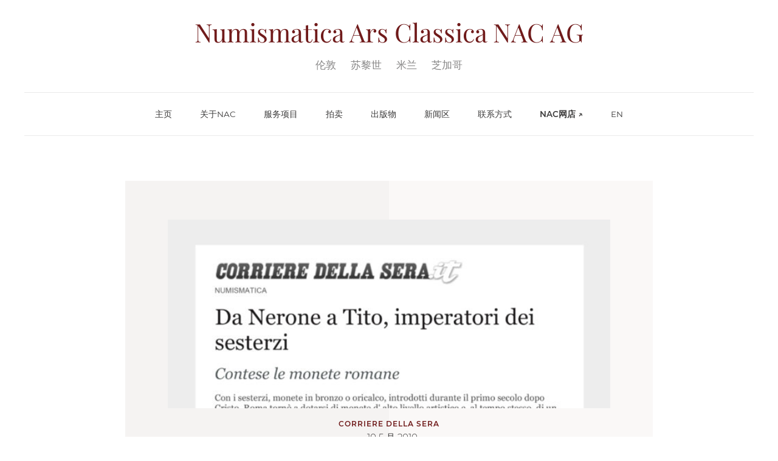

--- FILE ---
content_type: text/html; charset=UTF-8
request_url: https://www.arsclassicacoins.com/zh-hant/press-area/da-nerone-a-tito-imperatori-dei-sesterzi/
body_size: 15479
content:
<!DOCTYPE html>
<html lang="zh-hant" class="no-js no-svg">
<head>
    
    <meta charset="UTF-8">
<script type="text/javascript">
/* <![CDATA[ */
var gform;gform||(document.addEventListener("gform_main_scripts_loaded",function(){gform.scriptsLoaded=!0}),document.addEventListener("gform/theme/scripts_loaded",function(){gform.themeScriptsLoaded=!0}),window.addEventListener("DOMContentLoaded",function(){gform.domLoaded=!0}),gform={domLoaded:!1,scriptsLoaded:!1,themeScriptsLoaded:!1,isFormEditor:()=>"function"==typeof InitializeEditor,callIfLoaded:function(o){return!(!gform.domLoaded||!gform.scriptsLoaded||!gform.themeScriptsLoaded&&!gform.isFormEditor()||(gform.isFormEditor()&&console.warn("The use of gform.initializeOnLoaded() is deprecated in the form editor context and will be removed in Gravity Forms 3.1."),o(),0))},initializeOnLoaded:function(o){gform.callIfLoaded(o)||(document.addEventListener("gform_main_scripts_loaded",()=>{gform.scriptsLoaded=!0,gform.callIfLoaded(o)}),document.addEventListener("gform/theme/scripts_loaded",()=>{gform.themeScriptsLoaded=!0,gform.callIfLoaded(o)}),window.addEventListener("DOMContentLoaded",()=>{gform.domLoaded=!0,gform.callIfLoaded(o)}))},hooks:{action:{},filter:{}},addAction:function(o,r,e,t){gform.addHook("action",o,r,e,t)},addFilter:function(o,r,e,t){gform.addHook("filter",o,r,e,t)},doAction:function(o){gform.doHook("action",o,arguments)},applyFilters:function(o){return gform.doHook("filter",o,arguments)},removeAction:function(o,r){gform.removeHook("action",o,r)},removeFilter:function(o,r,e){gform.removeHook("filter",o,r,e)},addHook:function(o,r,e,t,n){null==gform.hooks[o][r]&&(gform.hooks[o][r]=[]);var d=gform.hooks[o][r];null==n&&(n=r+"_"+d.length),gform.hooks[o][r].push({tag:n,callable:e,priority:t=null==t?10:t})},doHook:function(r,o,e){var t;if(e=Array.prototype.slice.call(e,1),null!=gform.hooks[r][o]&&((o=gform.hooks[r][o]).sort(function(o,r){return o.priority-r.priority}),o.forEach(function(o){"function"!=typeof(t=o.callable)&&(t=window[t]),"action"==r?t.apply(null,e):e[0]=t.apply(null,e)})),"filter"==r)return e[0]},removeHook:function(o,r,t,n){var e;null!=gform.hooks[o][r]&&(e=(e=gform.hooks[o][r]).filter(function(o,r,e){return!!(null!=n&&n!=o.tag||null!=t&&t!=o.priority)}),gform.hooks[o][r]=e)}});
/* ]]> */
</script>

    <meta name="viewport" content="width=device-width, initial-scale=1.0, maximum-scale=1.0, user-scalable=no" />

    <meta name='robots' content='index, follow, max-image-preview:large, max-snippet:-1, max-video-preview:-1' />

	<!-- This site is optimized with the Yoast SEO plugin v26.8 - https://yoast.com/product/yoast-seo-wordpress/ -->
	<title>Da Nerone a Tito, imperatori dei sesterzi - Numismatica Ars Classica NAC AG</title>
	<link rel="canonical" href="https://www.arsclassicacoins.com/press-area/da-nerone-a-tito-imperatori-dei-sesterzi/" />
	<meta property="og:locale" content="zh_TW" />
	<meta property="og:type" content="article" />
	<meta property="og:title" content="Da Nerone a Tito, imperatori dei sesterzi - Numismatica Ars Classica NAC AG" />
	<meta property="og:description" content="Contese le monete romane Con i sesterzi, monete in bron [&hellip;]" />
	<meta property="og:url" content="https://www.arsclassicacoins.com/zh-hant/press-area/da-nerone-a-tito-imperatori-dei-sesterzi/" />
	<meta property="og:site_name" content="Numismatica Ars Classica NAC AG" />
	<meta property="article:published_time" content="2010-05-10T16:43:00+00:00" />
	<meta property="article:modified_time" content="2020-07-10T08:09:24+00:00" />
	<meta property="og:image" content="https://www.arsclassicacoins.com/wp-content-nasecure/uploads/2010/05/Corriere-della-Sera-10th-May-2010-Da-Nerone-a-Tito-imperatori-dei-Sesterzi.jpg" />
	<meta property="og:image:width" content="1200" />
	<meta property="og:image:height" content="1547" />
	<meta property="og:image:type" content="image/jpeg" />
	<meta name="author" content="espero_admin" />
	<meta name="twitter:card" content="summary_large_image" />
	<meta name="twitter:label1" content="作者:" />
	<meta name="twitter:data1" content="espero_admin" />
	<meta name="twitter:label2" content="預估閱讀時間" />
	<meta name="twitter:data2" content="1 分鐘" />
	<script type="application/ld+json" class="yoast-schema-graph">{"@context":"https://schema.org","@graph":[{"@type":"Article","@id":"https://www.arsclassicacoins.com/zh-hant/press-area/da-nerone-a-tito-imperatori-dei-sesterzi/#article","isPartOf":{"@id":"https://www.arsclassicacoins.com/zh-hant/press-area/da-nerone-a-tito-imperatori-dei-sesterzi/"},"author":{"name":"espero_admin","@id":"https://www.arsclassicacoins.com/zh-hant/#/schema/person/34dd5e8f8d88538cb53f5539f431d910"},"headline":"Da Nerone a Tito, imperatori dei sesterzi","datePublished":"2010-05-10T16:43:00+00:00","dateModified":"2020-07-10T08:09:24+00:00","mainEntityOfPage":{"@id":"https://www.arsclassicacoins.com/zh-hant/press-area/da-nerone-a-tito-imperatori-dei-sesterzi/"},"wordCount":297,"publisher":{"@id":"https://www.arsclassicacoins.com/zh-hant/#organization"},"image":{"@id":"https://www.arsclassicacoins.com/zh-hant/press-area/da-nerone-a-tito-imperatori-dei-sesterzi/#primaryimage"},"thumbnailUrl":"https://www.arsclassicacoins.com/wp-content-nasecure/uploads/2010/05/Corriere-della-Sera-10th-May-2010-Da-Nerone-a-Tito-imperatori-dei-Sesterzi.jpg","articleSection":["新闻区"],"inLanguage":"zh-TW"},{"@type":"WebPage","@id":"https://www.arsclassicacoins.com/zh-hant/press-area/da-nerone-a-tito-imperatori-dei-sesterzi/","url":"https://www.arsclassicacoins.com/zh-hant/press-area/da-nerone-a-tito-imperatori-dei-sesterzi/","name":"Da Nerone a Tito, imperatori dei sesterzi - Numismatica Ars Classica NAC AG","isPartOf":{"@id":"https://www.arsclassicacoins.com/zh-hant/#website"},"primaryImageOfPage":{"@id":"https://www.arsclassicacoins.com/zh-hant/press-area/da-nerone-a-tito-imperatori-dei-sesterzi/#primaryimage"},"image":{"@id":"https://www.arsclassicacoins.com/zh-hant/press-area/da-nerone-a-tito-imperatori-dei-sesterzi/#primaryimage"},"thumbnailUrl":"https://www.arsclassicacoins.com/wp-content-nasecure/uploads/2010/05/Corriere-della-Sera-10th-May-2010-Da-Nerone-a-Tito-imperatori-dei-Sesterzi.jpg","datePublished":"2010-05-10T16:43:00+00:00","dateModified":"2020-07-10T08:09:24+00:00","breadcrumb":{"@id":"https://www.arsclassicacoins.com/zh-hant/press-area/da-nerone-a-tito-imperatori-dei-sesterzi/#breadcrumb"},"inLanguage":"zh-TW","potentialAction":[{"@type":"ReadAction","target":["https://www.arsclassicacoins.com/zh-hant/press-area/da-nerone-a-tito-imperatori-dei-sesterzi/"]}]},{"@type":"ImageObject","inLanguage":"zh-TW","@id":"https://www.arsclassicacoins.com/zh-hant/press-area/da-nerone-a-tito-imperatori-dei-sesterzi/#primaryimage","url":"https://www.arsclassicacoins.com/wp-content-nasecure/uploads/2010/05/Corriere-della-Sera-10th-May-2010-Da-Nerone-a-Tito-imperatori-dei-Sesterzi.jpg","contentUrl":"https://www.arsclassicacoins.com/wp-content-nasecure/uploads/2010/05/Corriere-della-Sera-10th-May-2010-Da-Nerone-a-Tito-imperatori-dei-Sesterzi.jpg","width":1200,"height":1547},{"@type":"BreadcrumbList","@id":"https://www.arsclassicacoins.com/zh-hant/press-area/da-nerone-a-tito-imperatori-dei-sesterzi/#breadcrumb","itemListElement":[{"@type":"ListItem","position":1,"name":"Home","item":"https://www.arsclassicacoins.com/zh-hant/"},{"@type":"ListItem","position":2,"name":"新闻区","item":"https://www.arsclassicacoins.com/zh-hant/press-area/"},{"@type":"ListItem","position":3,"name":"Da Nerone a Tito, imperatori dei sesterzi"}]},{"@type":"WebSite","@id":"https://www.arsclassicacoins.com/zh-hant/#website","url":"https://www.arsclassicacoins.com/zh-hant/","name":"Numismatica Ars Classica NAC AG","description":"","publisher":{"@id":"https://www.arsclassicacoins.com/zh-hant/#organization"},"potentialAction":[{"@type":"SearchAction","target":{"@type":"EntryPoint","urlTemplate":"https://www.arsclassicacoins.com/zh-hant/?s={search_term_string}"},"query-input":{"@type":"PropertyValueSpecification","valueRequired":true,"valueName":"search_term_string"}}],"inLanguage":"zh-TW"},{"@type":"Organization","@id":"https://www.arsclassicacoins.com/zh-hant/#organization","name":"Numismatica Ars Classica NAC AG","url":"https://www.arsclassicacoins.com/zh-hant/","logo":{"@type":"ImageObject","inLanguage":"zh-TW","@id":"https://www.arsclassicacoins.com/zh-hant/#/schema/logo/image/","url":"https://www.arsclassicacoins.com/wp-content-nasecure/uploads/2020/07/NAC-logo.png","contentUrl":"https://www.arsclassicacoins.com/wp-content-nasecure/uploads/2020/07/NAC-logo.png","width":1340,"height":220,"caption":"Numismatica Ars Classica NAC AG"},"image":{"@id":"https://www.arsclassicacoins.com/zh-hant/#/schema/logo/image/"}},{"@type":"Person","@id":"https://www.arsclassicacoins.com/zh-hant/#/schema/person/34dd5e8f8d88538cb53f5539f431d910","name":"espero_admin","sameAs":["http://www.arsclassicacoins.com"]}]}</script>
	<!-- / Yoast SEO plugin. -->


<link rel="alternate" type="application/rss+xml" title="訂閱《Numismatica Ars Classica NAC AG 》&raquo;〈Da Nerone a Tito, imperatori dei sesterzi〉留言的資訊提供" href="https://www.arsclassicacoins.com/zh-hant/press-area/da-nerone-a-tito-imperatori-dei-sesterzi/feed/" />
<link rel="alternate" title="oEmbed (JSON)" type="application/json+oembed" href="https://www.arsclassicacoins.com/zh-hant/wp-json/oembed/1.0/embed?url=https%3A%2F%2Fwww.arsclassicacoins.com%2Fzh-hant%2Fpress-area%2Fda-nerone-a-tito-imperatori-dei-sesterzi%2F" />
<link rel="alternate" title="oEmbed (XML)" type="text/xml+oembed" href="https://www.arsclassicacoins.com/zh-hant/wp-json/oembed/1.0/embed?url=https%3A%2F%2Fwww.arsclassicacoins.com%2Fzh-hant%2Fpress-area%2Fda-nerone-a-tito-imperatori-dei-sesterzi%2F&#038;format=xml" />
<style id='wp-img-auto-sizes-contain-inline-css' type='text/css'>
img:is([sizes=auto i],[sizes^="auto," i]){contain-intrinsic-size:3000px 1500px}
/*# sourceURL=wp-img-auto-sizes-contain-inline-css */
</style>
<style id='wp-emoji-styles-inline-css' type='text/css'>

	img.wp-smiley, img.emoji {
		display: inline !important;
		border: none !important;
		box-shadow: none !important;
		height: 1em !important;
		width: 1em !important;
		margin: 0 0.07em !important;
		vertical-align: -0.1em !important;
		background: none !important;
		padding: 0 !important;
	}
/*# sourceURL=wp-emoji-styles-inline-css */
</style>
<link rel='stylesheet' id='wp-block-library-css' href='https://www.arsclassicacoins.com/wp-includes/css/dist/block-library/style.min.css?ver=1db67a88bd4532ac54590bdc21771579' type='text/css' media='all' />
<style id='wp-block-library-inline-css' type='text/css'>
/*wp_block_styles_on_demand_placeholder:6970474a46fc7*/
/*# sourceURL=wp-block-library-inline-css */
</style>
<style id='classic-theme-styles-inline-css' type='text/css'>
/*! This file is auto-generated */
.wp-block-button__link{color:#fff;background-color:#32373c;border-radius:9999px;box-shadow:none;text-decoration:none;padding:calc(.667em + 2px) calc(1.333em + 2px);font-size:1.125em}.wp-block-file__button{background:#32373c;color:#fff;text-decoration:none}
/*# sourceURL=/wp-includes/css/classic-themes.min.css */
</style>
<link rel='stylesheet' id='contact-form-7-css' href='https://www.arsclassicacoins.com/wp-content-nasecure/plugins/contact-form-7/includes/css/styles.css?ver=6.1.4' type='text/css' media='all' />
<link rel='stylesheet' id='turbosmtp-css' href='https://www.arsclassicacoins.com/wp-content-nasecure/plugins/turbosmtp/public/css/turbosmtp-public.css?ver=4.9.5' type='text/css' media='all' />
<link rel='stylesheet' id='wpml-legacy-horizontal-list-0-css' href='https://www.arsclassicacoins.com/wp-content-nasecure/plugins/sitepress-multilingual-cms/templates/language-switchers/legacy-list-horizontal/style.min.css?ver=1' type='text/css' media='all' />
<link rel='stylesheet' id='aos-css' href='https://www.arsclassicacoins.com/wp-content-nasecure/themes/nac/css/aos.css?ver=1db67a88bd4532ac54590bdc21771579' type='text/css' media='all' />
<link rel='stylesheet' id='flexbox-css' href='https://www.arsclassicacoins.com/wp-content-nasecure/themes/nac/css/flexboxgrid.min.css?ver=1db67a88bd4532ac54590bdc21771579' type='text/css' media='all' />
<link rel='stylesheet' id='fancybox-css' href='https://www.arsclassicacoins.com/wp-content-nasecure/themes/nac/css/jquery.fancybox.min.css?ver=1db67a88bd4532ac54590bdc21771579' type='text/css' media='all' />
<link rel='stylesheet' id='swiper-css' href='https://www.arsclassicacoins.com/wp-content-nasecure/themes/nac/css/swiper.min.css?ver=1db67a88bd4532ac54590bdc21771579' type='text/css' media='all' />
<link rel='stylesheet' id='mmenu-css' href='https://www.arsclassicacoins.com/wp-content-nasecure/themes/nac/css/jquery.mmenu.all.css?ver=1db67a88bd4532ac54590bdc21771579' type='text/css' media='all' />
<link rel='stylesheet' id='main-css' href='https://www.arsclassicacoins.com/wp-content-nasecure/themes/nac/css/main.css?v=1768965962&#038;ver=1db67a88bd4532ac54590bdc21771579' type='text/css' media='all' />
<link rel='stylesheet' id='menu_mobile-css' href='https://www.arsclassicacoins.com/wp-content-nasecure/themes/nac/css/mobile-menu.css?v=1768965962&#038;ver=1db67a88bd4532ac54590bdc21771579' type='text/css' media='all' />
<script type="text/javascript" src="https://www.arsclassicacoins.com/wp-content-nasecure/themes/nac/js/jquery-3.4.1.min.js" id="jquery-js"></script>
<script type="text/javascript" src="https://www.arsclassicacoins.com/wp-content-nasecure/plugins/turbosmtp/public/js/turbosmtp-public.js?ver=4.9.5" id="turbosmtp-js"></script>
<link rel="https://api.w.org/" href="https://www.arsclassicacoins.com/zh-hant/wp-json/" /><link rel="alternate" title="JSON" type="application/json" href="https://www.arsclassicacoins.com/zh-hant/wp-json/wp/v2/posts/349" /><link rel="EditURI" type="application/rsd+xml" title="RSD" href="https://www.arsclassicacoins.com/xmlrpc.php?rsd" />

<link rel='shortlink' href='https://www.arsclassicacoins.com/zh-hant/?p=349' />
<meta name="generator" content="WPML ver:4.8.6 stt:61,1;" />
	<meta name="viewport" content="width=device-width, user-scalable=no, initial-scale=1, minimum-scale=1.0, maximum-scale=1.0">
	<link rel="apple-touch-icon" sizes="180x180" href="https://www.arsclassicacoins.com/wp-content-nasecure/themes/nac/images/favicon/apple-touch-icon.png">
	<link rel="icon" type="image/png" sizes="32x32" href="https://www.arsclassicacoins.com/wp-content-nasecure/themes/nac/images/favicon/favicon-32x32.png">
	<link rel="icon" type="image/png" sizes="16x16" href="https://www.arsclassicacoins.com/wp-content-nasecure/themes/nac/images/favicon/favicon-16x16.png">
	<link rel="manifest" href="https://www.arsclassicacoins.com/wp-content-nasecure/themes/nac/images/favicon/site.webmanifest">
	<link rel="mask-icon" href="https://www.arsclassicacoins.com/wp-content-nasecure/themes/nac/images/favicon/safari-pinned-tab.svg" color="#5bbad5">
	<meta name="msapplication-TileColor" content="#50c0db">
	<meta name="theme-color" content="#ffffff">

  <script type="text/javascript">
  var _iub = _iub || [];
  _iub.csConfiguration = {"whitelabel":false,"lang":"en","siteId":1881179,"consentOnContinuedBrowsing":false,"cookiePolicyId":59544628, "banner":{ "position":"float-bottom-center","textColor":"black","backgroundColor":"#F5F3F2","closeButtonDisplay":false,"acceptButtonDisplay":true,"acceptButtonColor":"#800000","acceptButtonCaptionColor":"white" }};
  </script>
  <script type="text/javascript" src="//cdn.iubenda.com/cs/iubenda_cs.js" charset="UTF-8" async></script>


	<!-- Google Analytics Universal -->
	<!--script>
	(function(i,s,o,g,r,a,m){i['GoogleAnalyticsObject']=r;i[r]=i[r]||function(){
	(i[r].q=i[r].q||[]).push(arguments)},i[r].l=1*new Date();a=s.createElement(o),
	m=s.getElementsByTagName(o)[0];a.async=1;a.src=g;m.parentNode.insertBefore(a,m)
	})(window,document,'script','https://www.google-analytics.com/analytics.js','ga');

	ga('create', 'UA-101785396-1', 'auto');   ga('set', 'anonymizeIp', true);
	ga('send', 'pageview');
	</script-->
	<!-- End Google Analytics -->

    <!-- Google tag (gtag.js) -->
    <script async src="https://www.googletagmanager.com/gtag/js?id=G-H4G2PRXF9N"></script>
    <script>
    window.dataLayer = window.dataLayer || [];
    function gtag(){dataLayer.push(arguments);}
    gtag('js', new Date());

    gtag('config', 'G-H4G2PRXF9N');
    </script>

</head>

<body class="wp-singular post-template-default single single-post postid-349 single-format-standard wp-theme-nac">

	<div class="pla-loader"><span id="N-loader">N</span></div>

	<nav id="js_mobile_menu">
		                    <div class="menu-top-menu-china-container"><ul id="menu-top-menu-china" class="menu"><li id="menu-item-1816" class="menu-item menu-item-type-post_type menu-item-object-page menu-item-home menu-item-1816"><a href="https://www.arsclassicacoins.com/zh-hant/">主页</a></li>
<li id="menu-item-1822" class="about-item menu-item menu-item-type-custom menu-item-object-custom menu-item-has-children menu-item-1822"><a>关于NAC</a>
<ul class="sub-menu">
	<li id="menu-item-1818" class="menu-item menu-item-type-post_type menu-item-object-page menu-item-1818"><a href="https://www.arsclassicacoins.com/zh-hant/about-nac/history/">历史</a></li>
	<li id="menu-item-1819" class="menu-item menu-item-type-post_type menu-item-object-page menu-item-1819"><a href="https://www.arsclassicacoins.com/zh-hant/about-nac/locations/">地址</a></li>
	<li id="menu-item-1839" class="menu-item menu-item-type-post_type_archive menu-item-object-catalogues menu-item-1839"><a href="https://www.arsclassicacoins.com/zh-hant/catalogues/">目录</a></li>
</ul>
</li>
<li id="menu-item-1820" class="menu-item menu-item-type-post_type menu-item-object-page menu-item-1820"><a href="https://www.arsclassicacoins.com/zh-hant/services/">服务项目</a></li>
<li id="menu-item-1821" class="auction-item menu-item menu-item-type-custom menu-item-object-custom menu-item-has-children menu-item-1821"><a>拍卖</a>
<ul class="sub-menu">
	<li id="menu-item-1832" class="menu-item menu-item-type-post_type menu-item-object-page menu-item-1832"><a href="https://www.arsclassicacoins.com/zh-hant/upcoming-auctions/">即将举办的拍卖会</a></li>
	<li id="menu-item-1833" class="menu-item menu-item-type-post_type menu-item-object-page menu-item-1833"><a href="https://www.arsclassicacoins.com/zh-hant/prices-realized/">实售价格</a></li>
	<li id="menu-item-1823" class="menu-item menu-item-type-post_type menu-item-object-page menu-item-1823"><a href="https://www.arsclassicacoins.com/zh-hant/terms-and-conditions-of-auctions-taking-place-in-zurich/">拍卖条款和条件（在苏黎世举行）</a></li>
	<li id="menu-item-1824" class="menu-item menu-item-type-post_type menu-item-object-page menu-item-1824"><a href="https://www.arsclassicacoins.com/zh-hant/terms-and-conditions-of-auctions-taking-place-in-italy/">拍卖条款和条件（在苏黎世举行）</a></li>
</ul>
</li>
<li id="menu-item-1825" class="menu-item menu-item-type-taxonomy menu-item-object-category menu-item-1825"><a href="https://www.arsclassicacoins.com/zh-hant/publications/">出版物</a></li>
<li id="menu-item-1834" class="menu-item menu-item-type-taxonomy menu-item-object-category current-post-ancestor current-menu-parent current-post-parent menu-item-1834"><a href="https://www.arsclassicacoins.com/zh-hant/press-area/">新闻区</a></li>
<li id="menu-item-1826" class="menu-item menu-item-type-post_type menu-item-object-page menu-item-1826"><a href="https://www.arsclassicacoins.com/zh-hant/contacts/">联系方式</a></li>
<li id="menu-item-1827" class="fontbold menu-item menu-item-type-custom menu-item-object-custom menu-item-1827"><a href="https://www.thenumisplace.com/module/marketplace/default?id_seller=19">NAC网店  &nearrow;</a></li>
<li id="menu-item-1845" class="menu-item menu-item-type-custom menu-item-object-custom menu-item-1845"><a href="https://www.arsclassicacoins.com/">EN</a></li>
</ul></div>        	</nav>

	<div class="site-wrapper">



		<header>
            <div class="site_header" data-aos="fade-down" data-aos-duration="1500">

    		    <a id="logo" href="https://www.arsclassicacoins.com/zh-hant/">
    		        <span>Numismatica Ars Classica<span> NAC AG</span></span>
    		        <div id="logo-location">
                                                    <span>伦敦</span>
                            <span>苏黎世</span>
                            <span>米兰</span>
                            <span>芝加哥</span>
                        						
    		        </div>
    		    </a>
    		    <div id="primary-menu" class="container">
    		        <div class="row">

    					<a id="icon-menu" href="#js_mobile_menu">
    						<span></span>
    					</a>


    					<nav>
                                                            <ul id="menu-top-menu-china-1" class="navbar-nav"><li class="menu-item menu-item-type-post_type menu-item-object-page menu-item-home menu-item-1816"><a href="https://www.arsclassicacoins.com/zh-hant/">主页</a></li>
<li class="about-item menu-item menu-item-type-custom menu-item-object-custom menu-item-has-children menu-item-1822"><a>关于NAC</a>
<ul class="sub-menu">
	<li class="menu-item menu-item-type-post_type menu-item-object-page menu-item-1818"><a href="https://www.arsclassicacoins.com/zh-hant/about-nac/history/">历史</a></li>
	<li class="menu-item menu-item-type-post_type menu-item-object-page menu-item-1819"><a href="https://www.arsclassicacoins.com/zh-hant/about-nac/locations/">地址</a></li>
	<li class="menu-item menu-item-type-post_type_archive menu-item-object-catalogues menu-item-1839"><a href="https://www.arsclassicacoins.com/zh-hant/catalogues/">目录</a></li>
</ul>
</li>
<li class="menu-item menu-item-type-post_type menu-item-object-page menu-item-1820"><a href="https://www.arsclassicacoins.com/zh-hant/services/">服务项目</a></li>
<li class="auction-item menu-item menu-item-type-custom menu-item-object-custom menu-item-has-children menu-item-1821"><a>拍卖</a>
<ul class="sub-menu">
	<li class="menu-item menu-item-type-post_type menu-item-object-page menu-item-1832"><a href="https://www.arsclassicacoins.com/zh-hant/upcoming-auctions/">即将举办的拍卖会</a></li>
	<li class="menu-item menu-item-type-post_type menu-item-object-page menu-item-1833"><a href="https://www.arsclassicacoins.com/zh-hant/prices-realized/">实售价格</a></li>
	<li class="menu-item menu-item-type-post_type menu-item-object-page menu-item-1823"><a href="https://www.arsclassicacoins.com/zh-hant/terms-and-conditions-of-auctions-taking-place-in-zurich/">拍卖条款和条件（在苏黎世举行）</a></li>
	<li class="menu-item menu-item-type-post_type menu-item-object-page menu-item-1824"><a href="https://www.arsclassicacoins.com/zh-hant/terms-and-conditions-of-auctions-taking-place-in-italy/">拍卖条款和条件（在苏黎世举行）</a></li>
</ul>
</li>
<li class="menu-item menu-item-type-taxonomy menu-item-object-category menu-item-1825"><a href="https://www.arsclassicacoins.com/zh-hant/publications/">出版物</a></li>
<li class="menu-item menu-item-type-taxonomy menu-item-object-category current-post-ancestor current-menu-parent current-post-parent menu-item-1834"><a href="https://www.arsclassicacoins.com/zh-hant/press-area/">新闻区</a></li>
<li class="menu-item menu-item-type-post_type menu-item-object-page menu-item-1826"><a href="https://www.arsclassicacoins.com/zh-hant/contacts/">联系方式</a></li>
<li class="fontbold menu-item menu-item-type-custom menu-item-object-custom menu-item-1827"><a href="https://www.thenumisplace.com/module/marketplace/default?id_seller=19">NAC网店  &nearrow;</a></li>
<li class="menu-item menu-item-type-custom menu-item-object-custom menu-item-1845"><a href="https://www.arsclassicacoins.com/">EN</a></li>
</ul>                                						
    					</nav>

    					<!--
    		            <div id="menu-search">
    		                <a href="#0" class="cd-nav-trigger">
    		                    <img src="https://www.arsclassicacoins.com/wp-content-nasecure/themes/nac/images/icon-search.svg" id="menu-search-icon">
    		                </a>
    						<form role="search" method="get" id="searchform" action="https://www.arsclassicacoins.com/zh-hant/">
    							<input type="text" value="" name="s" id="s" placeholder="Search..."/>
    							<input type="submit" id="searchsubmit" value="Search" />
    						</form>
    		            </div>
    					-->

    		        </div>
    		    </div>
            </div>
		</header>

<div id="Main" class="template-pagina">

	
	

<div class="container">
	<div class="main-head">



					<div class="container-imagepage">
				<img width="640" height="274" src="https://www.arsclassicacoins.com/wp-content-nasecure/uploads/2010/05/Corriere-della-Sera-10th-May-2010-Da-Nerone-a-Tito-imperatori-dei-Sesterzi-640x274.jpg" class="img_fluid wp-post-image" alt="" decoding="async" fetchpriority="high" srcset="https://www.arsclassicacoins.com/wp-content-nasecure/uploads/2010/05/Corriere-della-Sera-10th-May-2010-Da-Nerone-a-Tito-imperatori-dei-Sesterzi-640x274.jpg 640w, https://www.arsclassicacoins.com/wp-content-nasecure/uploads/2010/05/Corriere-della-Sera-10th-May-2010-Da-Nerone-a-Tito-imperatori-dei-Sesterzi-768x330.jpg 768w, https://www.arsclassicacoins.com/wp-content-nasecure/uploads/2010/05/Corriere-della-Sera-10th-May-2010-Da-Nerone-a-Tito-imperatori-dei-Sesterzi-1024x438.jpg 1024w, https://www.arsclassicacoins.com/wp-content-nasecure/uploads/2010/05/Corriere-della-Sera-10th-May-2010-Da-Nerone-a-Tito-imperatori-dei-Sesterzi-1366x586.jpg 1366w, https://www.arsclassicacoins.com/wp-content-nasecure/uploads/2010/05/Corriere-della-Sera-10th-May-2010-Da-Nerone-a-Tito-imperatori-dei-Sesterzi-1600x686.jpg 1600w, https://www.arsclassicacoins.com/wp-content-nasecure/uploads/2010/05/Corriere-della-Sera-10th-May-2010-Da-Nerone-a-Tito-imperatori-dei-Sesterzi-1920x822.jpg 1920w" sizes="(max-width: 640px) 100vw, 640px" />
									<div class="details-post">
													<a class="occhiello">Corriere della Sera</a> - <time class="fw_300">10 5 月 2010</time>
											</div>
				
			</div>
		
		<h1>Da Nerone a Tito, imperatori dei sesterzi</h1>



		<div class="breadcrumb">

	<a href="https://www.arsclassicacoins.com/zh-hant/">Numismatica Ars Classica NAC AG</a>


	


	
		<a href="https://www.arsclassicacoins.com/zh-hant/press-area/" >新闻区</a>
			<span class="active">Da Nerone a Tito, imperatori dei sesterzi</span>

	



	




</div>
	</div>

</div>

		<div class="container">
			<div class="main-content">

									<div class="row">
						<div class="col-xs-12">
							<h3>Contese le monete romane</h3>
<p>Con i sesterzi, monete in bronzo o oricalco, introdotti durante il primo secolo dopo Cristo, Roma tornò a dotarsi di monete d&#8217; alto livello artistico e, al tempo stesso, di un eccezionale strumento di propaganda perché in tutto l&#8217; impero arrivava il ritratto dell&#8217; imperatore e la celebrazione delle sue gesta. Coniate per decreto del Senato, come indica la sigla SC (Senatus Consulto) impressa al rovescio queste monete possono contare su un buon seguito di appassionati. Ottima accoglienza hanno avuto gli esemplari provenienti dalla collezione di Luc Girard, inclusi nella recente vendita Numismatica Ars Classica. A cominciare dal sesterzio della pace di Nerone, che partito da 35.000 franchi svizzeri si è fermato a 55.000. Al ritratto di Nerone del diritto, sul rovescio fa riscontro il tempio di Giano Quirino, con la monumentale porta a due battenti chiusa così da sottolineare il periodo di pace instaurato dall&#8217; Imperatore dopo la conclusione, nel 63, della guerra contro i Parti. Non meno affascinante il sesterzio battuto una trentina d&#8217; anni prima, quindi tra il 37 e il 38, da Caligola, subito dopo essere stato eletto imperatore. Venduto nel 2002 per 27.000 franchi, stavolta il sesterzio ne ha spuntati 37.000. Proposto a 35.000 franchi, il magnifico sesterzio di Tito, con la raffigurazione dell&#8217; Annona, ne ha totalizzati 95.0000 franchi. Col passare degli anni sul rovescio dei sesterzi le simbologie vennero rimpiazzate dai ritratti delle mogli e altri congiunti dell&#8217; imperatore. E&#8217; il caso di Plotina e di Marciana, moglie e sorella di Traiano, mostrate su sesterzi in vendita Nac battuti in entrambi i casi per 24.000 franchi. I due profili femminili, dalle straordinarie acconciature, sono incise pure su un aureo del 117-118, del peso di 7,42 grammi venduto per 75.000 franchi.</p>
<p><strong>Reano Umberto</strong><br />
<em>Pagina 23</em><br />
Corriere della Sera -&gt; Corriere Economia</p>
<p><a href="http://www.arsclassicacoins.com/wp-content-nasecure/uploads/2020/05/Corriere-della-Sera-10th-May-2010-Da-Nerone-a-Tito-imperatori-dei-Sesterzi.pdf" target="_blank" rel="noopener noreferrer">View article (PDF)</a></p>
						</div>
					</div>
				
			</div>
		</div>

		

	

</div>



			<footer data-aos="fade-up" data-aos-duration="1200">
			    <div class="container">
			        <!-- fascia 2/3 scuro-chiaro: Highlights -->
			        <section>
			            <div class="row section-box section-focus_cs">
			                <div class="col-xs-12 col-md-5 col-lg-4">
																	<h2 class="h2">Nac时事通讯</h2>
																									<p class="abstract-box">如果您想了解钱币世界的最新信息，请订阅NAC时事通讯！您将收到有关NAC活动、拍卖、优惠和出版物的新闻。</p>
											                </div>
			                <div class="col-xs-12 col-md-7 col-lg-8 newsletter">
								
                <div class='gf_browser_chrome gform_wrapper gform-theme gform-theme--foundation gform-theme--framework gform-theme--orbital' data-form-theme='orbital' data-form-index='0' id='gform_wrapper_4' ><style>#gform_wrapper_4[data-form-index="0"].gform-theme,[data-parent-form="4_0"]{--gf-color-primary: #204ce5;--gf-color-primary-rgb: 32, 76, 229;--gf-color-primary-contrast: #fff;--gf-color-primary-contrast-rgb: 255, 255, 255;--gf-color-primary-darker: #001AB3;--gf-color-primary-lighter: #527EFF;--gf-color-secondary: #fff;--gf-color-secondary-rgb: 255, 255, 255;--gf-color-secondary-contrast: #112337;--gf-color-secondary-contrast-rgb: 17, 35, 55;--gf-color-secondary-darker: #F5F5F5;--gf-color-secondary-lighter: #FFFFFF;--gf-color-out-ctrl-light: rgba(17, 35, 55, 0.1);--gf-color-out-ctrl-light-rgb: 17, 35, 55;--gf-color-out-ctrl-light-darker: rgba(104, 110, 119, 0.35);--gf-color-out-ctrl-light-lighter: #F5F5F5;--gf-color-out-ctrl-dark: #585e6a;--gf-color-out-ctrl-dark-rgb: 88, 94, 106;--gf-color-out-ctrl-dark-darker: #112337;--gf-color-out-ctrl-dark-lighter: rgba(17, 35, 55, 0.65);--gf-color-in-ctrl: #fff;--gf-color-in-ctrl-rgb: 255, 255, 255;--gf-color-in-ctrl-contrast: #112337;--gf-color-in-ctrl-contrast-rgb: 17, 35, 55;--gf-color-in-ctrl-darker: #F5F5F5;--gf-color-in-ctrl-lighter: #FFFFFF;--gf-color-in-ctrl-primary: #204ce5;--gf-color-in-ctrl-primary-rgb: 32, 76, 229;--gf-color-in-ctrl-primary-contrast: #fff;--gf-color-in-ctrl-primary-contrast-rgb: 255, 255, 255;--gf-color-in-ctrl-primary-darker: #001AB3;--gf-color-in-ctrl-primary-lighter: #527EFF;--gf-color-in-ctrl-light: rgba(17, 35, 55, 0.1);--gf-color-in-ctrl-light-rgb: 17, 35, 55;--gf-color-in-ctrl-light-darker: rgba(104, 110, 119, 0.35);--gf-color-in-ctrl-light-lighter: #F5F5F5;--gf-color-in-ctrl-dark: #585e6a;--gf-color-in-ctrl-dark-rgb: 88, 94, 106;--gf-color-in-ctrl-dark-darker: #112337;--gf-color-in-ctrl-dark-lighter: rgba(17, 35, 55, 0.65);--gf-radius: 3px;--gf-font-size-secondary: 14px;--gf-font-size-tertiary: 13px;--gf-icon-ctrl-number: url("data:image/svg+xml,%3Csvg width='8' height='14' viewBox='0 0 8 14' fill='none' xmlns='http://www.w3.org/2000/svg'%3E%3Cpath fill-rule='evenodd' clip-rule='evenodd' d='M4 0C4.26522 5.96046e-08 4.51957 0.105357 4.70711 0.292893L7.70711 3.29289C8.09763 3.68342 8.09763 4.31658 7.70711 4.70711C7.31658 5.09763 6.68342 5.09763 6.29289 4.70711L4 2.41421L1.70711 4.70711C1.31658 5.09763 0.683417 5.09763 0.292893 4.70711C-0.0976311 4.31658 -0.097631 3.68342 0.292893 3.29289L3.29289 0.292893C3.48043 0.105357 3.73478 0 4 0ZM0.292893 9.29289C0.683417 8.90237 1.31658 8.90237 1.70711 9.29289L4 11.5858L6.29289 9.29289C6.68342 8.90237 7.31658 8.90237 7.70711 9.29289C8.09763 9.68342 8.09763 10.3166 7.70711 10.7071L4.70711 13.7071C4.31658 14.0976 3.68342 14.0976 3.29289 13.7071L0.292893 10.7071C-0.0976311 10.3166 -0.0976311 9.68342 0.292893 9.29289Z' fill='rgba(17, 35, 55, 0.65)'/%3E%3C/svg%3E");--gf-icon-ctrl-select: url("data:image/svg+xml,%3Csvg width='10' height='6' viewBox='0 0 10 6' fill='none' xmlns='http://www.w3.org/2000/svg'%3E%3Cpath fill-rule='evenodd' clip-rule='evenodd' d='M0.292893 0.292893C0.683417 -0.097631 1.31658 -0.097631 1.70711 0.292893L5 3.58579L8.29289 0.292893C8.68342 -0.0976311 9.31658 -0.0976311 9.70711 0.292893C10.0976 0.683417 10.0976 1.31658 9.70711 1.70711L5.70711 5.70711C5.31658 6.09763 4.68342 6.09763 4.29289 5.70711L0.292893 1.70711C-0.0976311 1.31658 -0.0976311 0.683418 0.292893 0.292893Z' fill='rgba(17, 35, 55, 0.65)'/%3E%3C/svg%3E");--gf-icon-ctrl-search: url("data:image/svg+xml,%3Csvg width='640' height='640' xmlns='http://www.w3.org/2000/svg'%3E%3Cpath d='M256 128c-70.692 0-128 57.308-128 128 0 70.691 57.308 128 128 128 70.691 0 128-57.309 128-128 0-70.692-57.309-128-128-128zM64 256c0-106.039 85.961-192 192-192s192 85.961 192 192c0 41.466-13.146 79.863-35.498 111.248l154.125 154.125c12.496 12.496 12.496 32.758 0 45.254s-32.758 12.496-45.254 0L367.248 412.502C335.862 434.854 297.467 448 256 448c-106.039 0-192-85.962-192-192z' fill='rgba(17, 35, 55, 0.65)'/%3E%3C/svg%3E");--gf-label-space-y-secondary: var(--gf-label-space-y-md-secondary);--gf-ctrl-border-color: #686e77;--gf-ctrl-size: var(--gf-ctrl-size-md);--gf-ctrl-label-color-primary: #112337;--gf-ctrl-label-color-secondary: #112337;--gf-ctrl-choice-size: var(--gf-ctrl-choice-size-md);--gf-ctrl-checkbox-check-size: var(--gf-ctrl-checkbox-check-size-md);--gf-ctrl-radio-check-size: var(--gf-ctrl-radio-check-size-md);--gf-ctrl-btn-font-size: var(--gf-ctrl-btn-font-size-md);--gf-ctrl-btn-padding-x: var(--gf-ctrl-btn-padding-x-md);--gf-ctrl-btn-size: var(--gf-ctrl-btn-size-md);--gf-ctrl-btn-border-color-secondary: #686e77;--gf-ctrl-file-btn-bg-color-hover: #EBEBEB;--gf-field-img-choice-size: var(--gf-field-img-choice-size-md);--gf-field-img-choice-card-space: var(--gf-field-img-choice-card-space-md);--gf-field-img-choice-check-ind-size: var(--gf-field-img-choice-check-ind-size-md);--gf-field-img-choice-check-ind-icon-size: var(--gf-field-img-choice-check-ind-icon-size-md);--gf-field-pg-steps-number-color: rgba(17, 35, 55, 0.8);}</style>
                        <div class='gform_heading'>
							<p class='gform_required_legend'>&quot;<span class="gfield_required gfield_required_asterisk">*</span>&quot; indicates required fields</p>
                        </div><form method='post' enctype='multipart/form-data'  id='gform_4'  action='/zh-hant/press-area/da-nerone-a-tito-imperatori-dei-sesterzi/' data-formid='4' novalidate>
                        <div class='gform-body gform_body'><div id='gform_fields_4' class='gform_fields top_label form_sublabel_above description_below validation_below'><div id="field_4_18" class="gfield gfield--type-honeypot gform_validation_container field_sublabel_above gfield--has-description field_description_below field_validation_below gfield_visibility_visible"  ><label class='gfield_label gform-field-label' for='input_4_18'>X/Twitter</label><div class='ginput_container'><input name='input_18' id='input_4_18' type='text' value='' autocomplete='new-password'/></div><div class='gfield_description' id='gfield_description_4_18'>This field is for validation purposes and should be left unchanged.</div></div><div id="field_4_16" class="gfield gfield--type-email gfield--input-type-email gfield--width-full gfield_contains_required field_sublabel_above gfield--no-description field_description_below field_validation_below gfield_visibility_visible"  ><label class='gfield_label gform-field-label' for='input_4_16'>Email<span class="gfield_required"><span class="gfield_required gfield_required_asterisk">*</span></span></label><div class='ginput_container ginput_container_email'>
                            <input name='input_16' id='input_4_16' type='email' value='' class='large'    aria-required="true" aria-invalid="false"  />
                        </div></div><fieldset id="field_4_17" class="gfield gfield--type-consent gfield--type-choice gfield--input-type-consent gfield_contains_required field_sublabel_above gfield--no-description field_description_below field_validation_below gfield_visibility_visible"  ><legend class='gfield_label gform-field-label screen-reader-text gfield_label_before_complex' ><span class="gfield_required"><span class="gfield_required gfield_required_asterisk">*</span></span></legend><div class='ginput_container ginput_container_consent'><input name='input_17.1' id='input_4_17_1' type='checkbox' value='1'   aria-required="true" aria-invalid="false"   /> <label class="gform-field-label gform-field-label--type-inline gfield_consent_label" for='input_4_17_1' >Data will be processed just to answer to your message, according to our <a href="http://www.arsclassicacoins.com/privacy-policy/">Privacy Policy</a>. By sending this form, you agree to the terms of the service.</label><input type='hidden' name='input_17.2' value='Data will be processed just to answer to your message, according to our &lt;a href=&quot;http://www.arsclassicacoins.com/privacy-policy/&quot;&gt;Privacy Policy&lt;/a&gt;. By sending this form, you agree to the terms of the service.' class='gform_hidden' /><input type='hidden' name='input_17.3' value='3' class='gform_hidden' /></div></fieldset></div></div>
        <div class='gform-footer gform_footer top_label'> <input type='submit' id='gform_submit_button_4' class='gform_button button' onclick='gform.submission.handleButtonClick(this);' data-submission-type='submit' value='Subscribe'  /> 
            <input type='hidden' class='gform_hidden' name='gform_submission_method' data-js='gform_submission_method_4' value='postback' />
            <input type='hidden' class='gform_hidden' name='gform_theme' data-js='gform_theme_4' id='gform_theme_4' value='orbital' />
            <input type='hidden' class='gform_hidden' name='gform_style_settings' data-js='gform_style_settings_4' id='gform_style_settings_4' value='[]' />
            <input type='hidden' class='gform_hidden' name='is_submit_4' value='1' />
            <input type='hidden' class='gform_hidden' name='gform_submit' value='4' />
            
            <input type='hidden' class='gform_hidden' name='gform_unique_id' value='' />
            <input type='hidden' class='gform_hidden' name='state_4' value='[base64]' />
            <input type='hidden' autocomplete='off' class='gform_hidden' name='gform_target_page_number_4' id='gform_target_page_number_4' value='0' />
            <input type='hidden' autocomplete='off' class='gform_hidden' name='gform_source_page_number_4' id='gform_source_page_number_4' value='1' />
            <input type='hidden' name='gform_field_values' value='' />
            
        </div>
                        </form>
                        </div><script type="text/javascript">
/* <![CDATA[ */
 gform.initializeOnLoaded( function() {gformInitSpinner( 4, 'https://www.arsclassicacoins.com/wp-content-nasecure/plugins/gravityforms/images/spinner.svg', false );jQuery('#gform_ajax_frame_4').on('load',function(){var contents = jQuery(this).contents().find('*').html();var is_postback = contents.indexOf('GF_AJAX_POSTBACK') >= 0;if(!is_postback){return;}var form_content = jQuery(this).contents().find('#gform_wrapper_4');var is_confirmation = jQuery(this).contents().find('#gform_confirmation_wrapper_4').length > 0;var is_redirect = contents.indexOf('gformRedirect(){') >= 0;var is_form = form_content.length > 0 && ! is_redirect && ! is_confirmation;var mt = parseInt(jQuery('html').css('margin-top'), 10) + parseInt(jQuery('body').css('margin-top'), 10) + 100;if(is_form){jQuery('#gform_wrapper_4').html(form_content.html());if(form_content.hasClass('gform_validation_error')){jQuery('#gform_wrapper_4').addClass('gform_validation_error');} else {jQuery('#gform_wrapper_4').removeClass('gform_validation_error');}setTimeout( function() { /* delay the scroll by 50 milliseconds to fix a bug in chrome */  }, 50 );if(window['gformInitDatepicker']) {gformInitDatepicker();}if(window['gformInitPriceFields']) {gformInitPriceFields();}var current_page = jQuery('#gform_source_page_number_4').val();gformInitSpinner( 4, 'https://www.arsclassicacoins.com/wp-content-nasecure/plugins/gravityforms/images/spinner.svg', false );jQuery(document).trigger('gform_page_loaded', [4, current_page]);window['gf_submitting_4'] = false;}else if(!is_redirect){var confirmation_content = jQuery(this).contents().find('.GF_AJAX_POSTBACK').html();if(!confirmation_content){confirmation_content = contents;}jQuery('#gform_wrapper_4').replaceWith(confirmation_content);jQuery(document).trigger('gform_confirmation_loaded', [4]);window['gf_submitting_4'] = false;wp.a11y.speak(jQuery('#gform_confirmation_message_4').text());}else{jQuery('#gform_4').append(contents);if(window['gformRedirect']) {gformRedirect();}}jQuery(document).trigger("gform_pre_post_render", [{ formId: "4", currentPage: "current_page", abort: function() { this.preventDefault(); } }]);        if (event && event.defaultPrevented) {                return;        }        const gformWrapperDiv = document.getElementById( "gform_wrapper_4" );        if ( gformWrapperDiv ) {            const visibilitySpan = document.createElement( "span" );            visibilitySpan.id = "gform_visibility_test_4";            gformWrapperDiv.insertAdjacentElement( "afterend", visibilitySpan );        }        const visibilityTestDiv = document.getElementById( "gform_visibility_test_4" );        let postRenderFired = false;        function triggerPostRender() {            if ( postRenderFired ) {                return;            }            postRenderFired = true;            gform.core.triggerPostRenderEvents( 4, current_page );            if ( visibilityTestDiv ) {                visibilityTestDiv.parentNode.removeChild( visibilityTestDiv );            }        }        function debounce( func, wait, immediate ) {            var timeout;            return function() {                var context = this, args = arguments;                var later = function() {                    timeout = null;                    if ( !immediate ) func.apply( context, args );                };                var callNow = immediate && !timeout;                clearTimeout( timeout );                timeout = setTimeout( later, wait );                if ( callNow ) func.apply( context, args );            };        }        const debouncedTriggerPostRender = debounce( function() {            triggerPostRender();        }, 200 );        if ( visibilityTestDiv && visibilityTestDiv.offsetParent === null ) {            const observer = new MutationObserver( ( mutations ) => {                mutations.forEach( ( mutation ) => {                    if ( mutation.type === 'attributes' && visibilityTestDiv.offsetParent !== null ) {                        debouncedTriggerPostRender();                        observer.disconnect();                    }                });            });            observer.observe( document.body, {                attributes: true,                childList: false,                subtree: true,                attributeFilter: [ 'style', 'class' ],            });        } else {            triggerPostRender();        }    } );} ); 
/* ]]> */
</script>
			                </div>
			            </div>
			        </section>
			        <div id="copy-footer" class="row section-box">
			            <div class="col-xs-12 col-md-6">&copy; Numismatica Ars Classica NAC AG</div>
                                                    <div id="foot-link" class="col-xs-12 col-md-6"><a href="/privacy-policy/">隐私政策</a> - <a href="/cookie-policy/">Cookie政策</a> - <a href="https://www.espero.it/" target="_blank">信用</a></div>
                        			            
			        </div>
			    </div>
			</footer>

		</div> <!-- .site-wrapper -->

		<script type="speculationrules">
{"prefetch":[{"source":"document","where":{"and":[{"href_matches":"/zh-hant/*"},{"not":{"href_matches":["/wp-*.php","/wp-admin/*","/wp-content-nasecure/uploads/*","/wp-content-nasecure/*","/wp-content-nasecure/plugins/*","/wp-content-nasecure/themes/nac/*","/zh-hant/*\\?(.+)"]}},{"not":{"selector_matches":"a[rel~=\"nofollow\"]"}},{"not":{"selector_matches":".no-prefetch, .no-prefetch a"}}]},"eagerness":"conservative"}]}
</script>
<script type="text/javascript" src="https://www.arsclassicacoins.com/wp-includes/js/dist/hooks.min.js?ver=dd5603f07f9220ed27f1" id="wp-hooks-js"></script>
<script type="text/javascript" src="https://www.arsclassicacoins.com/wp-includes/js/dist/i18n.min.js?ver=c26c3dc7bed366793375" id="wp-i18n-js"></script>
<script type="text/javascript" id="wp-i18n-js-after">
/* <![CDATA[ */
wp.i18n.setLocaleData( { 'text direction\u0004ltr': [ 'ltr' ] } );
//# sourceURL=wp-i18n-js-after
/* ]]> */
</script>
<script type="text/javascript" src="https://www.arsclassicacoins.com/wp-content-nasecure/plugins/contact-form-7/includes/swv/js/index.js?ver=6.1.4" id="swv-js"></script>
<script type="text/javascript" id="contact-form-7-js-translations">
/* <![CDATA[ */
( function( domain, translations ) {
	var localeData = translations.locale_data[ domain ] || translations.locale_data.messages;
	localeData[""].domain = domain;
	wp.i18n.setLocaleData( localeData, domain );
} )( "contact-form-7", {"translation-revision-date":"2025-12-02 18:51:57+0000","generator":"GlotPress\/4.0.3","domain":"messages","locale_data":{"messages":{"":{"domain":"messages","plural-forms":"nplurals=1; plural=0;","lang":"zh_TW"},"This contact form is placed in the wrong place.":["\u9019\u4efd\u806f\u7d61\u8868\u55ae\u653e\u5728\u932f\u8aa4\u7684\u4f4d\u7f6e\u3002"],"Error:":["\u932f\u8aa4:"]}},"comment":{"reference":"includes\/js\/index.js"}} );
//# sourceURL=contact-form-7-js-translations
/* ]]> */
</script>
<script type="text/javascript" id="contact-form-7-js-before">
/* <![CDATA[ */
var wpcf7 = {
    "api": {
        "root": "https:\/\/www.arsclassicacoins.com\/zh-hant\/wp-json\/",
        "namespace": "contact-form-7\/v1"
    }
};
//# sourceURL=contact-form-7-js-before
/* ]]> */
</script>
<script type="text/javascript" src="https://www.arsclassicacoins.com/wp-content-nasecure/plugins/contact-form-7/includes/js/index.js?ver=6.1.4" id="contact-form-7-js"></script>
<script type="text/javascript" src="https://www.arsclassicacoins.com/wp-content-nasecure/themes/nac/js/jquery-ui.js" id="jquery-ui-js"></script>
<script type="text/javascript" src="https://www.arsclassicacoins.com/wp-content-nasecure/themes/nac/js/jquery.fancybox.min.js?v=1768965962" id="fancybox-js"></script>
<script type="text/javascript" src="https://www.arsclassicacoins.com/wp-content-nasecure/themes/nac/js/swiper.min.js?v=1768965962" id="swiper-js"></script>
<script type="text/javascript" src="https://www.arsclassicacoins.com/wp-content-nasecure/themes/nac/js/jquery.mmenu.all.js?v=1768965962" id="mmenu-js"></script>
<script type="text/javascript" src="https://www.arsclassicacoins.com/wp-content-nasecure/themes/nac/js/aos.js?v=1768965962" id="aos-js"></script>
<script type="text/javascript" src="https://www.arsclassicacoins.com/wp-content-nasecure/themes/nac/js/custom.js?v=1768965962" id="custom-js"></script>
<script type="text/javascript" src="https://www.arsclassicacoins.com/wp-includes/js/dist/dom-ready.min.js?ver=f77871ff7694fffea381" id="wp-dom-ready-js"></script>
<script type="text/javascript" id="wp-a11y-js-translations">
/* <![CDATA[ */
( function( domain, translations ) {
	var localeData = translations.locale_data[ domain ] || translations.locale_data.messages;
	localeData[""].domain = domain;
	wp.i18n.setLocaleData( localeData, domain );
} )( "default", {"translation-revision-date":"2025-12-02 01:03:18+0000","generator":"GlotPress\/4.0.3","domain":"messages","locale_data":{"messages":{"":{"domain":"messages","plural-forms":"nplurals=1; plural=0;","lang":"zh_TW"},"Notifications":["\u901a\u77e5"]}},"comment":{"reference":"wp-includes\/js\/dist\/a11y.js"}} );
//# sourceURL=wp-a11y-js-translations
/* ]]> */
</script>
<script type="text/javascript" src="https://www.arsclassicacoins.com/wp-includes/js/dist/a11y.min.js?ver=cb460b4676c94bd228ed" id="wp-a11y-js"></script>
<script type="text/javascript" defer='defer' src="https://www.arsclassicacoins.com/wp-content-nasecure/plugins/gravityforms/js/jquery.json.min.js?ver=2.9.25" id="gform_json-js"></script>
<script type="text/javascript" id="gform_gravityforms-js-extra">
/* <![CDATA[ */
var gform_i18n = {"datepicker":{"days":{"monday":"Mo","tuesday":"Tu","wednesday":"We","thursday":"Th","friday":"Fr","saturday":"Sa","sunday":"Su"},"months":{"january":"January","february":"February","march":"March","april":"April","may":"May","june":"June","july":"July","august":"August","september":"September","october":"October","november":"November","december":"December"},"firstDay":1,"iconText":"Select date"}};
var gf_legacy_multi = [];
var gform_gravityforms = {"strings":{"invalid_file_extension":"This type of file is not allowed. Must be one of the following:","delete_file":"Delete this file","in_progress":"in progress","file_exceeds_limit":"File exceeds size limit","illegal_extension":"This type of file is not allowed.","max_reached":"Maximum number of files reached","unknown_error":"There was a problem while saving the file on the server","currently_uploading":"Please wait for the uploading to complete","cancel":"Cancel","cancel_upload":"Cancel this upload","cancelled":"Cancelled","error":"Error","message":"Message"},"vars":{"images_url":"https://www.arsclassicacoins.com/wp-content-nasecure/plugins/gravityforms/images"}};
var gf_global = {"gf_currency_config":{"name":"U.S. Dollar","symbol_left":"$","symbol_right":"","symbol_padding":"","thousand_separator":",","decimal_separator":".","decimals":2,"code":"USD"},"base_url":"https://www.arsclassicacoins.com/wp-content-nasecure/plugins/gravityforms","number_formats":[],"spinnerUrl":"https://www.arsclassicacoins.com/wp-content-nasecure/plugins/gravityforms/images/spinner.svg","version_hash":"98dcb92615aa2559c2e70ae2aca5cf74","strings":{"newRowAdded":"New row added.","rowRemoved":"Row removed","formSaved":"The form has been saved.  The content contains the link to return and complete the form."}};
//# sourceURL=gform_gravityforms-js-extra
/* ]]> */
</script>
<script type="text/javascript" defer='defer' src="https://www.arsclassicacoins.com/wp-content-nasecure/plugins/gravityforms/js/gravityforms.min.js?ver=2.9.25" id="gform_gravityforms-js"></script>
<script type="text/javascript" defer='defer' src="https://www.arsclassicacoins.com/wp-content-nasecure/plugins/gravityforms/assets/js/dist/utils.min.js?ver=48a3755090e76a154853db28fc254681" id="gform_gravityforms_utils-js"></script>
<script type="text/javascript" defer='defer' src="https://www.arsclassicacoins.com/wp-content-nasecure/plugins/gravityforms/assets/js/dist/vendor-theme.min.js?ver=4f8b3915c1c1e1a6800825abd64b03cb" id="gform_gravityforms_theme_vendors-js"></script>
<script type="text/javascript" id="gform_gravityforms_theme-js-extra">
/* <![CDATA[ */
var gform_theme_config = {"common":{"form":{"honeypot":{"version_hash":"98dcb92615aa2559c2e70ae2aca5cf74"},"ajax":{"ajaxurl":"https://www.arsclassicacoins.com/wp-admin/admin-ajax.php","ajax_submission_nonce":"b0f7075297","i18n":{"step_announcement":"Step %1$s of %2$s, %3$s","unknown_error":"There was an unknown error processing your request. Please try again."}}}},"hmr_dev":"","public_path":"https://www.arsclassicacoins.com/wp-content-nasecure/plugins/gravityforms/assets/js/dist/","config_nonce":"b5f6e0e026"};
//# sourceURL=gform_gravityforms_theme-js-extra
/* ]]> */
</script>
<script type="text/javascript" defer='defer' src="https://www.arsclassicacoins.com/wp-content-nasecure/plugins/gravityforms/assets/js/dist/scripts-theme.min.js?ver=244d9e312b90e462b62b2d9b9d415753" id="gform_gravityforms_theme-js"></script>
<script id="wp-emoji-settings" type="application/json">
{"baseUrl":"https://s.w.org/images/core/emoji/17.0.2/72x72/","ext":".png","svgUrl":"https://s.w.org/images/core/emoji/17.0.2/svg/","svgExt":".svg","source":{"concatemoji":"https://www.arsclassicacoins.com/wp-includes/js/wp-emoji-release.min.js?ver=1db67a88bd4532ac54590bdc21771579"}}
</script>
<script type="module">
/* <![CDATA[ */
/*! This file is auto-generated */
const a=JSON.parse(document.getElementById("wp-emoji-settings").textContent),o=(window._wpemojiSettings=a,"wpEmojiSettingsSupports"),s=["flag","emoji"];function i(e){try{var t={supportTests:e,timestamp:(new Date).valueOf()};sessionStorage.setItem(o,JSON.stringify(t))}catch(e){}}function c(e,t,n){e.clearRect(0,0,e.canvas.width,e.canvas.height),e.fillText(t,0,0);t=new Uint32Array(e.getImageData(0,0,e.canvas.width,e.canvas.height).data);e.clearRect(0,0,e.canvas.width,e.canvas.height),e.fillText(n,0,0);const a=new Uint32Array(e.getImageData(0,0,e.canvas.width,e.canvas.height).data);return t.every((e,t)=>e===a[t])}function p(e,t){e.clearRect(0,0,e.canvas.width,e.canvas.height),e.fillText(t,0,0);var n=e.getImageData(16,16,1,1);for(let e=0;e<n.data.length;e++)if(0!==n.data[e])return!1;return!0}function u(e,t,n,a){switch(t){case"flag":return n(e,"\ud83c\udff3\ufe0f\u200d\u26a7\ufe0f","\ud83c\udff3\ufe0f\u200b\u26a7\ufe0f")?!1:!n(e,"\ud83c\udde8\ud83c\uddf6","\ud83c\udde8\u200b\ud83c\uddf6")&&!n(e,"\ud83c\udff4\udb40\udc67\udb40\udc62\udb40\udc65\udb40\udc6e\udb40\udc67\udb40\udc7f","\ud83c\udff4\u200b\udb40\udc67\u200b\udb40\udc62\u200b\udb40\udc65\u200b\udb40\udc6e\u200b\udb40\udc67\u200b\udb40\udc7f");case"emoji":return!a(e,"\ud83e\u1fac8")}return!1}function f(e,t,n,a){let r;const o=(r="undefined"!=typeof WorkerGlobalScope&&self instanceof WorkerGlobalScope?new OffscreenCanvas(300,150):document.createElement("canvas")).getContext("2d",{willReadFrequently:!0}),s=(o.textBaseline="top",o.font="600 32px Arial",{});return e.forEach(e=>{s[e]=t(o,e,n,a)}),s}function r(e){var t=document.createElement("script");t.src=e,t.defer=!0,document.head.appendChild(t)}a.supports={everything:!0,everythingExceptFlag:!0},new Promise(t=>{let n=function(){try{var e=JSON.parse(sessionStorage.getItem(o));if("object"==typeof e&&"number"==typeof e.timestamp&&(new Date).valueOf()<e.timestamp+604800&&"object"==typeof e.supportTests)return e.supportTests}catch(e){}return null}();if(!n){if("undefined"!=typeof Worker&&"undefined"!=typeof OffscreenCanvas&&"undefined"!=typeof URL&&URL.createObjectURL&&"undefined"!=typeof Blob)try{var e="postMessage("+f.toString()+"("+[JSON.stringify(s),u.toString(),c.toString(),p.toString()].join(",")+"));",a=new Blob([e],{type:"text/javascript"});const r=new Worker(URL.createObjectURL(a),{name:"wpTestEmojiSupports"});return void(r.onmessage=e=>{i(n=e.data),r.terminate(),t(n)})}catch(e){}i(n=f(s,u,c,p))}t(n)}).then(e=>{for(const n in e)a.supports[n]=e[n],a.supports.everything=a.supports.everything&&a.supports[n],"flag"!==n&&(a.supports.everythingExceptFlag=a.supports.everythingExceptFlag&&a.supports[n]);var t;a.supports.everythingExceptFlag=a.supports.everythingExceptFlag&&!a.supports.flag,a.supports.everything||((t=a.source||{}).concatemoji?r(t.concatemoji):t.wpemoji&&t.twemoji&&(r(t.twemoji),r(t.wpemoji)))});
//# sourceURL=https://www.arsclassicacoins.com/wp-includes/js/wp-emoji-loader.min.js
/* ]]> */
</script>
<script type="text/javascript">
/* <![CDATA[ */
 gform.initializeOnLoaded( function() { jQuery(document).on('gform_post_render', function(event, formId, currentPage){if(formId == 4) {} } );jQuery(document).on('gform_post_conditional_logic', function(event, formId, fields, isInit){} ) } ); 
/* ]]> */
</script>
<script type="text/javascript">
/* <![CDATA[ */
 gform.initializeOnLoaded( function() {jQuery(document).trigger("gform_pre_post_render", [{ formId: "4", currentPage: "1", abort: function() { this.preventDefault(); } }]);        if (event && event.defaultPrevented) {                return;        }        const gformWrapperDiv = document.getElementById( "gform_wrapper_4" );        if ( gformWrapperDiv ) {            const visibilitySpan = document.createElement( "span" );            visibilitySpan.id = "gform_visibility_test_4";            gformWrapperDiv.insertAdjacentElement( "afterend", visibilitySpan );        }        const visibilityTestDiv = document.getElementById( "gform_visibility_test_4" );        let postRenderFired = false;        function triggerPostRender() {            if ( postRenderFired ) {                return;            }            postRenderFired = true;            gform.core.triggerPostRenderEvents( 4, 1 );            if ( visibilityTestDiv ) {                visibilityTestDiv.parentNode.removeChild( visibilityTestDiv );            }        }        function debounce( func, wait, immediate ) {            var timeout;            return function() {                var context = this, args = arguments;                var later = function() {                    timeout = null;                    if ( !immediate ) func.apply( context, args );                };                var callNow = immediate && !timeout;                clearTimeout( timeout );                timeout = setTimeout( later, wait );                if ( callNow ) func.apply( context, args );            };        }        const debouncedTriggerPostRender = debounce( function() {            triggerPostRender();        }, 200 );        if ( visibilityTestDiv && visibilityTestDiv.offsetParent === null ) {            const observer = new MutationObserver( ( mutations ) => {                mutations.forEach( ( mutation ) => {                    if ( mutation.type === 'attributes' && visibilityTestDiv.offsetParent !== null ) {                        debouncedTriggerPostRender();                        observer.disconnect();                    }                });            });            observer.observe( document.body, {                attributes: true,                childList: false,                subtree: true,                attributeFilter: [ 'style', 'class' ],            });        } else {            triggerPostRender();        }    } ); 
/* ]]> */
</script>

		<script>
			var is_safari = /^((?!chrome|android).)*safari/i.test(navigator.userAgent);
			if (is_safari) {
				const alert_div = document.getElementById('alertSafari')
				alert_div.className = 'alert alert-danger'
				alert_div.innerHTML = '<strong>IMPORTANT</strong>: ISSUU works on latest two versions of all major browsers, however it is not optimised for older Safari and Internet Explorer versions. For all iOS devices, minimum operating system requirement is iOS 9.3. Please click on the link below to view or download the pdf of the catalogue.'
			}
		</script>
	</body>
</html>


--- FILE ---
content_type: text/css
request_url: https://www.arsclassicacoins.com/wp-content-nasecure/themes/nac/css/main.css?v=1768965962&ver=1db67a88bd4532ac54590bdc21771579
body_size: 9746
content:
@charset "UTF-8";
/* CSS Document */

/*

@import url('https://fonts.googleapis.com/css2?family=Montserrat:ital,wght@0,300;@0,400;0,600;1,400;1,600&family=Playfair+Display&display=swap');

*/


/* #872836; Vecchio colore */
:root {
  --primary: #701b1b;
  --secondary: #862a2a;
}


/* Generali
---------------------------------------*/
@font-face {
    font-family: 'Montserrat';
    src: url(../fonts/Montserrat/Montserrat-Light.ttf);
    font-weight: 300;
}
@font-face {
    font-family: 'Montserrat';
    src: url(../fonts/Montserrat/Montserrat-Regular.ttf);
    font-weight: 400;
}
@font-face {
    font-family: 'Montserrat';
    src: url(../fonts/Montserrat/Montserrat-SemiBold.ttf);
    font-weight: 600;
}

@font-face {
    font-family: 'Playfair Display';
    src: url(../fonts/Playfair_Display/PlayfairDisplay-Regular.ttf);
    font-weight: 400;
}
@font-face {
    font-family: 'Playfair Display';
    src: url(../fonts/Playfair_Display/PlayfairDisplay-Medium.ttf);
    font-weight: 500;
}


* {
    padding: 0;
    margin: 0;
    -webkit-box-sizing: border-box;
    -moz-box-sizing: border-box;
    box-sizing: border-box;
}
html,
body {
    min-height: 100%;
    width: 100%;
}
html {
    text-rendering: optimizelegibility;
}
html.no-js {
    margin-top: 0 !important;
}
body {
    font-family: 'Montserrat', sans-serif;
    font-size: 15px;
    line-height: 26px;
    color: #3B3A3A;
}
.container {
    padding: 0 1rem;
    width: 100%;
}
.clearfix::after {
    display: block;
    content: "";
    clear: both;
}
img {
    border: 0;
    -ms-interpolation-mode: bicubic;
}

.img_fluid{
	width: 100%;
	display: block;
	height: auto;
}

.clr_primary{
	color: var(--primary);
	}

.clr_white{
	color: #FFFFFF;
	}

input,
textarea,
select{
	font-family: 'Montserrat', sans-serif;

}

.align_center{
	text-align: center;
}


:focus{
	outline: 0;
}

.no_list,
.no_list li {
	list-style: none !important;
	}

/* Elementi grafici
---------------------------------------*/

.no_padding{
	padding: 0 !important;
}

.small_padding {
    padding: 30px !important;
}

/* Colori e sfondi */
.bg_lightgrey {
	background-color: #FAF8F7;
}
.bg-white {
    background-color: #fff;
    color: #3B3A3A !important;
    padding: 45px 30px;
}

.bg_primary {
	background-color: var(--primary);
	}

.fw_300{
	font-weight: 300;
}

.text_tiny{
	font-size: 12px;
}
.fontbold,
.fontbold a {
    font-weight: bold !important;
}
/* Tag */
a {
    text-decoration: none;
}
    .main-content a:not(.clr_white):not(.clr_primary) {
        color: var(--primary);
    }
h1,h2,.h1,.h2 {
    font-family: 'Playfair Display', serif;
    font-weight: 400;
}
h3,h4,h5,h6,.h3,.h4,.h5,.h6 {
    font-family: 'Montserrat', sans-serif;
    font-weight: 700;
    font-size: 1.1em;
    line-height: 1.4;
    padding-bottom: 6px;
    display: block;
}
h3, .h3,.main-content .h3, .main-content h3  {
    font-size: 1.1em;
    padding-bottom: 1rem;
}
    .main-content .h2, .main-content h2 {
        font-size: 2em;
        padding-bottom: 2rem;
        line-height: 1.3;
        color: var(--primary);
    }
h5,h6,.h5,.h6 {
    color: var(--primary);
}
p {
    margin-bottom: 2em;
	font-weight: 300;
}
ul, ol{ font-weight: 300; }
.link {
    display: block;
    color: var(--primary);
    font-weight: 700;
}
.text-uppercase {
    text-transform: uppercase;
}
.border-title {
    display: flex;
    width: 100%;
    justify-content: left;
    align-items: center;
    text-align: center;
    margin-bottom: 25px;
}
    .border-title::after {
        content: '';
        border-top: 1px solid #D0D0D1;
        margin: 10px 0 0 20px;
        flex: 1 0 20px;
    }

/* Lista */
ul {
    list-style: none;
}
    .main-content ul {
        padding-bottom: 2rem;
        padding-left: 1rem;
    }
    .main-content ul li {
        list-style: disc;
    }
	.main-content ul.letter-list{
		list-style-type: lower-latin !important;
	}
	.main-content ul.letter-list li{
		list-style-type: inherit !important;
	}
.list_titleabst li {
}
    .list_titleabst li a:not(.normal-link) {
        color: #3B3A3A;
        display: block;
        padding: 10px 0;
        border-bottom: 1px solid #EAEAEA;
        margin-bottom: 15px;
        position: relative;
        min-height: 32px;
    }
        .list_titleabst li a:not(.normal-link):last-child {
            margin-bottom: 10px;
        }
        .list_titleabst li a:not(.normal-link)::after {
            display: block;
            content: "";
            height: 1px;
            width: 0;
            position: absolute;
            bottom: -1px;
            left: 0;
            opacity: 0;
            background-color: var(--primary);
            transition: all 1s ease-out;
        }
        .list_titleabst li a:not(.normal-link):hover::after {
            width: 100%;
            opacity: 1
        }
    .list_titleabst li .link {
        position: absolute;
        bottom: 10px;
        right: 0;
    }
    .list_titleabst .h4,
    .list_titleabst .details {
        display: block;
        padding-right: 80px;
    }
    .list_titleabst li a.bidder_rec {
        background-color: #8b1919;
        color: #fff;
        padding: 12px 12px 10px 8px;
        display: flex;
        min-height: auto;
        border: none;
        align-items: center;
        width: 100%;
    }
    .list_titleabst li a.bidder_rec .link {
        color: #fff;
        position: relative;
        bottom: inherit;
        right: inherit;
        padding-left: 10px;
        width: 100%;
        display: block;
        line-height: 22px;
        padding-right: 0 !important;
    }
    .list_titleabst li a.bidder_rec .arrow {
        position: relative;
        margin-top: 0;
        top: inherit;
        right: inherit;
        width: 60px;
    }
.template_list .section-box > div {
    padding: 30px;
    background-color: #FAF8F7;
    position: relative;
	display: flex;
	align-items: center;
}
    .template_list .section-box > div {

    }
    .template_list .h3 {
	font-size: 1.2rem;
    }
.template_list .abstract {
    padding: 0.8rem 0;
	font-weight: 300;
}
    .template_list a::after {
        content: "";
        display: block;
        opacity: 0;
        width: 0;
        height: 3px;
        background-color: var(--primary);
        position: absolute;
        bottom: 0;
        left: 0;
        transition: all 0.5s ease-out;
    }
    .template_list .nav-links a::after {
        display: none;
    }
    .template_list a:hover::after {
        opacity: 1;
        width: 100%;
    }
    .template_list > .row {
        margin-bottom: 30px;
    }

/* Box, contenitori */
#Main {
    position: relative;
    z-index: 1;
}
section, .section {
    padding-top: 20px;
    padding-bottom: 20px;
}
.container-nopad > div[class^="col-"]{
    padding: 0;margin-bottom: 2em;
}
.section-box {
    position: relative;
}
    .section-box > div{
        padding: 5vw 5.5vw;
        background-size: cover;
    }
.section_sc > div:first-child,
.section_sc > a:first-child {
    background-color: #F5F3F2;
}
.section_sc > div:last-child,
.section_sc > a:last-child {
    background-color: #FAF8F7;
}

.section_cs > div:first-child,
.section_cs > a:first-child {
    background-color: #FAF8F7;
}
.section_cs > div:last-child,
.section_cs > a:last-child {
    background-color: #F5F3F2;
}
.section-focus_cs,
.section-focus_sc {
    color: #fff;
}
    .section-focus_cs > div:first-child {
        background-color: var(--primary);
    }
    .section-focus_cs > div:last-child {
        background-color: var(--secondary);
    }
    .section-focus_sc > div:first-child {
        background-color: var(--secondary);
        background-position: center;
    }
    .section-focus_sc > div:last-child {
        background-color: var(--primary);
    }
.horizontal-bg_cs {
    background-color: #FAF8F7;
}
.horizontal-bg_sc {
    background-color: #F5F3F2;
}
    .horizontal-bg_cs::before,
    .horizontal-bg_sc::before {
        display: block;
        content: "";
        position: absolute;
        z-index: 1;
        width: 100%;
        height: 40%;
    }
    .horizontal-bg_cs::before {
        background-color: #F5F3F2;
    }
    .horizontal-bg_sc::before {
        background-color: #FAF8F7;
    }
    .horizontal-bg_sc > div,
    .horizontal-bg_cs > div {
        position: relative;
        z-index: 2;
    }
.section_cg {
    position: relative;
    background-color: #F5F3F2;
}
    .section_cg::before {
        height: 100%;
        width: 50%;
        content: "";
        display: block;
        background-color: var(--secondary);
        position: absolute;
        z-index: 1;
        left: 0;
        top: 0;
    }
    .section_cg > div {
        position: relative;
        z-index: 2;
    }

/* Citazioni */
.cite {
    font-family: 'Playfair Display', serif;
    font-size: 2vw;
    line-height: 3vw;
    padding-bottom: 3em;
    padding: 1rem;
}
    .img-cite {
        min-height: 200px;
        display: flex;
        height: 100%;
        background-size: cover;
    }
    .text-cite {
        background-image: url(../images/quote.svg);
        background-repeat: no-repeat;
        background-size: 40px;
        padding-top: 40px;
        background-position: -3px -30px;
    }

/* Contenitore col section */
.section-box .h2 {
    color: var(--primary);
    font-size: 2.2vw;
    line-height: 1.4;
    margin-bottom: 30px
}
    .section-box.section-focus_sc .h2,
    .section-box.section-focus_cs .h2{
        color: #fff;
    }
    .contacts .section-box .h2 {
        padding-bottom: 0;
    }

.lot-box {
    font-size: 0.9em;
    margin-bottom: 30px;
    line-height: 1.3;
    display: block;
    color: #3B3A3A;
    position: relative;
    display: -ms-flexbox;
    display: -webkit-box;
    display: flex;
    height: 100%;
    -ms-flex-direction: column;
    -webkit-box-orient: vertical;
    -webkit-box-direction: normal;
    flex-direction: column;
    background-color: #fff;
}

    .lot-box span {
        display: block;
        margin-top: 5px;
    }
    .lot-box .number {
        font-weight: 700;
        color: var(--primary);
        padding-bottom: 5px;
    }
    .lot-box .details > span {
        margin-bottom: 5px;
    }
    .lot-box img {
        width: 100%;
        max-width: 300px;
	    height: auto;
        display: block;
        margin: 0 auto;
    }

.lot-container {
    margin-bottom: 2rem;
}
    .lot-item {
        padding: 2em;
        background-color: #FAF8F7;
        display: -ms-flexbox;
        display: -webkit-box;
        display: flex;
        height: 100%;
        width: 100%;
        flex-direction: column;
        transition: background 0.8s ease-out;
    }
        .lot-item .lot-box {
            padding-top: 2em;
            margin-bottom: 0;
        }
        .lot-item:hover {
            background-color: var(--primary);
        }
.lot-details {
    padding: 30px;
}
    .lot-details .h3 {
        color: var(--primary);
    }

.high-box {
    display: -ms-flexbox;
    display: -webkit-box;
    display: flex;
    background-color: #fff;
    height: 100%;
    margin: 0 1rem;
    -ms-flex-direction: column;
    -webkit-box-orient: vertical;
    -webkit-box-direction: normal;
    flex-direction: column;
    color: #3B3A3A;
    position: relative;
    background-size: cover;
}
    .high-box .image img {
        width: 100%;
		height: auto;
    }
    .high-box .content {
        padding: 2vw 2.5vw;
    }
        .high-box .h3 {
            text-transform: uppercase;
            font-size: 1.1em;
            padding-bottom: 0;
        }
        .occhiello,
        .main-content a.occhiello {
			font-size: 0.8em;
		    color: #3b3a3a;
		    font-weight: 400;
		    text-transform: uppercase;
		    letter-spacing: 1px;
			display: block;
			line-height: 1.6;
			margin: 10px 0;
		      }


        .high-box p {
            padding: 15px 0 0;
        }
    .high-box::after,
    .lot-box::after {
        width: 0;
        height: 2px;
        background-color: var(--primary);
        content: "";
        display: block;
        transition: all 0.8s ease-out;
        opacity: 0;
        position: absolute;
        z-index: 2;
        bottom: 0;
        left: 0;
    }
.high-box:hover::after,
.lot-box:hover::after {
    opacity: 1;
    width: 100%
}
.box-list {
    padding: 0 1rem;
    height: 100%;
	font-size: 14px;
    /*margin-bottom: 2rem;*/
}
    .box-list span {
        display: block;
    }
        .box-list > div,
        .box-list > a {
            padding: 2rem;
            position: relative;
			height: 100%;
        }
    .box-list > div > a::before {
        content: "";
        display: block;
        opacity: 0;
        width: 0;
        height: 3px;
        background-color: var(--primary);
        position: absolute;
        bottom: 0;
        left: 0;
        transition: all 0.5s ease-out;
    }
    .box-list > div > a:hover::before {
        opacity: 1;
        width: 100%;
    }
    .box-list > div:last-child,
    .box-list > a:last-child {
    }
body:not(.home) .high-box {
    /*min-height: 150px;*/
    font-size: 1.6vw;
}
.box-bg {
    text-align: center;
    cursor: pointer;
    text-shadow: 1px 1px 4px rgba(0,0,0,0.5);
    overflow: hidden;
    background-color: var(--primary);
}
    .box-bg h2 {
        display: block;
        margin: 0 auto !important;
        color: #fff !important;
        z-index: 2;
        padding: 17px 20px 20px;
        white-space: nowrap;
        overflow: hidden;
        text-overflow: ellipsis;
        width: 100%;
        right: 0;
        position: absolute;
        left: 50%;
        top: 50%;
        transform: translate(-50%, -50%);
    }
    .box-bg::before {
        content: "";
        display: block;
        position: absolute;
        z-index: 1;
        background-color: rgba(0,0,0,0.2);
        width: 100%;
        height: 100%;
        transition: background 0.5s ease-out;
    }
    .box-bg::after {
        height: 100%;
        background-color: rgba(128,0,0,0.4);
        z-index: 1
    }
    .box-bg img {
        position: relative;
    }

.grey-box {
    background-color: #FAF8F7;
    color: #3B3A3A;
    display: flex;
    flex-direction: column;
}
    .grey-box .clr_primary {
        color: var(--primary);
    }
    .grey-box::after {
        content: "";
        display: block;
        opacity: 0;
        width: 0;
        height: 3px;
        background-color: var(--primary);
        position: absolute;
        bottom: 0;
        left: 0;
        transition: all 0.5s ease-out;
    }
    a.grey-box:hover::after {
        opacity: 1;
        width: 100%;
    }
.minheight-box {
    min-height: 150px;
    font-size: 2.5vw;
    background-position: center;
}



.cpts-wrap-highlights{
	}

.lot-box-highlights{
	flex: 1 1 160px;
    padding: 30px;
    height: auto;
    min-height: 320px;
	}

.lot-box-highlights img{
	margin: 0 0 30px 0;
    max-width: 170px;
	}

.lot-box-highlights:hover:after{
	width: 0;
	opacity: 0;
	}


/* Header
---------------------------------------*/
header {
    text-align: center;
    padding: 40px 0 50px;
    position: relative;
    z-index: 2;
}
    #logo {
        font-family: 'Playfair Display', serif;
    }
        #logo > span {
            color: var(--primary);
            font-size: 2.5em;
        }
        #logo-location > span {
            font-size: 1.1em;
            color: #868585;
            display: inline-block;
            margin: 15px 10px 0;
        }

/* Fixed header */
header {
    height: 240px;
    position:relative;
}
.site_header {
    width: 100%;
    position: fixed;
    z-index: 9999;
    background-color: #fff;
    padding: 40px 40px 0;
    left: 0;
    top: 0;
    transition: all 1.2s;
}
    .site_header.scrollUp {
        transform: translateY(-152px) !important;
    }

/* Pla loader */
.pla-loader {
    width: 100%;
    height: 100%;
    position: fixed;
    top: 0;
    left: 0;
    background-color: #fff;
    z-index: 9999;
}
    .pla-loader #N-loader {
        color: var(--primary);
        font-family: 'Playfair Display', serif;
        font-size: 70px;
        width: 50px;
        height: 58px;
        position: absolute;
        left: 50%;
        top: 50%;
        transform: translate(-50%, -50%);
        display: block;
        line-height: 50px;
    }

/* Menu */
#primary-menu {
    border-top: 1px solid #EAEAEA;
    border-bottom: 1px solid #EAEAEA;
    margin-top: 2rem;
    text-transform: uppercase;
    position: relative;
    font-size: 0.9em;

}
    #primary-menu a {
        margin: 0 1.8vw;
        color: #3B3A3A;
        padding: 0 2px;
        position: relative;
        display: block;
    }
    #primary-menu .row {
        justify-content: center;
    }
#primary-menu #icon-menu {
    display: block;
    position: relative;
    padding: 15px;
}
li.current-menu-item {
    transition: opacity 0.5s ease-out;
}
    .primary-active-submenu .current-menu-item {
        opacity: 0.6;
    }
    #primary-menu.primary-active-submenu li.current-menu-item > a::after,
    #primary-menu.primary-active-submenu li.current-menu-ancestor > a::after {
        background-color: #ddd;
    }
#primary-menu.primary-active-submenu .active-submenu > a {
    color: var(--primary);
}
    #primary-menu.primary-active-submenu .active-submenu > a::after {
        background-color: var(--primary);
        height: 20px;
        opacity: 1;
        transform: rotate(0);
        bottom: -23px;
    }
.tax-auctions #primary-menu .auction-item a::after,
.services-template-default #primary-menu .service-item  a::after {
    background-color: var(--primary);
    opacity: 1;
}
#primary-menu .navbar-nav > .current-menu-ancestor.menu-item-has-children > a::after {
    background-color: var(--primary);
    opacity: 1;
    width: 20px;
    height: 1px;
    opacity: 1;
    bottom: 18px;
    right: calc(50% - 10px);
}
#primary-menu .navbar-nav > .menu-item-has-children > a::after {
    height: 0;
    width: 1px;
    position: absolute;
    right: 50%;
    bottom: 0;
}
#primary-menu .navbar-nav > .menu-item-has-children:hover > a::after {
    opacity: 1;
    bottom: 0;
    background-color: var(--primary);
    height: 20px;
    width: 1px;
    right: 50%;
}

#icon-menu > span {
    height: 30px;
    width: 30px;
}
    #icon-menu > span::after,
    #icon-menu > span::before {
        content: "";
        display: block;
        width: 30px;
        height: 1px;
        background-color: var(--primary);
    }
    #icon-menu > span::after {
        margin-top: 10px
    }
nav > .navbar-nav {
    /*padding: 22px 0;*/
}
.navbar-nav {
    display: -webkit-box;
    display: -ms-flexbox;
    display: flex;
    -webkit-box-orient: horizontal;
    -webkit-box-direction: normal;
    -ms-flex-direction: row;
    flex-direction: row;
    justify-content: center;
}
#primary-menu .navbar-nav > li > a {
	font-weight: 400;
    padding: 22px 0;
}


.dropdown-menu{
	display: none;
}
.sub-menu:not(.mm-listview) {
	position: absolute;
    width: 100%;
    left: 0;
    top: 100%;
    background-color: #800008;
    padding: 15px;
    /* display: flex; */
	display: none;
    align-items: center;
    justify-content: center;
    border-bottom: 1px solid #fff;
	}
    #primary-menu .sub-menu a {
        color: #fff;
        text-transform: none;
    }
        #primary-menu .sub-menu a:hover {
            color: #fff;
        }

.navbar-nav li:hover > .sub-menu:not(.mm-listview){
	display: flex;
}

/* CSS submenu in pagine */
/*.parent-pageid-64 .current-menu-ancestor > div.dropdown-menu,
.page-template-page-templates .current-menu-ancestor > div.dropdown-menu {
    display: block !important;
}*/

/* hover and current item */
#primary-menu a {
    transition: color 0.5s ease-out;
    cursor: pointer;
}
#primary-menu a::after {
    content: "";
    display: block;
    height: 1px;
    width: 20px;
    position: absolute;
    bottom: 18px;
    right: calc(50% - 10px);
    transition: all 0.2s ease-out;
    opacity: 0;
    z-index: 1;
}
#primary-menu a:hover {
    color: var(--primary);
}
#primary-menu .menu-item-has-children.current-menu-parent > a::after,
#primary-menu .current_page_parent > a::after,
#primary-menu .current_page_item > a::after,
#primary-menu .current-menu-item > a::after {
    background-color: var(--primary);
    opacity: 1;
}

#primary-menu a:hover::after {
    background-color: #ddd;
    opacity: 1;
}
#primary-menu .sub-menu a::after,
#primary-menu .sub-menu .current_page_item a::after {
    bottom: -2px;
}
#primary-menu .sub-menu a:hover::after,
#primary-menu .sub-menu .current_page_item a:hover::after {
    width: 20px;
    height: 1px;

}
#primary-menu .sub-menu .current_page_item a::after {
    background-color: #fff;
    opacity: 1;
}


.menu-item-home{
}

/* Menu search */
#menu-search {
    padding-top: 18px;
}
    #menu-search a {
        height: 30px;
    }
    #menu-search-icon {
        width: 25px;
        padding: 5px 2px;
    }

/* Main
---------------------------------------*/
.biddr-banner {
    display: block;
    background-color: #8B1919;
    color: #fff;
    font-weight: 700;
    text-align: right;
    padding: 10px 20px;
    font-size: 0.9em;
    margin-top: 20px;
    background-image: url('../images/logo-biddr.png');
    background-repeat: no-repeat;
    background-size: 80px;
    background-position: 10px center;
    cursor: pointer;
}
.main-head {
    padding-top: 7vw;
    margin-bottom: 50px;
}
.container-imagepage {
    padding: 5vw 5.5vw;
    margin-top: -2.5vw;
    background-color: #FAF8F7;
    position: relative;
}
    .container-imagepage::before {
        display: block;
        content: "";
        width: 50%;
        position: absolute;
        z-index: 1;
        left: 0;
        top: 0;
        height: 100%;
        background-color: #F5F3F2;
    }
    .container-imagepage img {
        position: relative;
        z-index: 2;
        width: 100%;
        height: auto;
    }
.main-head h1 {
    font-size: 4.5vw;
    line-height: 4.5vw;
    margin-top: -2.5vw;
    position: relative;
    z-index: 2;
    text-align: center;
    padding: 0 2rem;
}

.single-post .main-head h1{
    margin-top: -4vw;
}

.single-post .main-head .details-post + h1{
	margin-top: 0;
}

.breadcrumb {
    font-size: 0.8em;
    text-align: center;
    margin-top: 20px;
    line-height: 1.5;
	font-weight: 300;
	padding-bottom: 2rem;
    border-bottom: 1px solid #eaeaea;
}
    #Main .breadcrumb > span,
    #Main .breadcrumb > a {
        color: #3B3A3A;
        transition: color 0.5s ease-out;
    }
    .breadcrumb > span::after,
    .breadcrumb > a::after {
        display: inline-block;
        content: "-";
        margin: 0 5px;
    }
    .breadcrumb > span:last-child,
    .breadcrumb > a:last-child {
        font-weight: 500;
    }
        .breadcrumb > span:last-child::after,
        .breadcrumb > a:last-child::after {
            display: none;
        }
    #Main .breadcrumb > a:hover {
        color: #800008;
    }
.section-btn {
    margin-top: 30px;
    margin-bottom: 30px;
    padding-top: 30px;
}
    .btn-large {
        padding: 35px 30px;
    }
	.btn-default {
		padding: 20px 30px;
	}
    .back-btn {
        background-color: #F5F3F2;
        display: inline-block;
        text-indent: -99999px;
    }
    .detail-btn {
        float: right;
        background-color: var(--primary);
        color: #fff !important;
        display: inline-block;
        font-weight: 700;
        /* white-space: nowrap; */
        width: 90%;
        transition: all 0.5s ease-out;
        position: relative;
        line-height: 1.3;
    }
        .detail-btn .arrow {
            transform: rotate(180deg);
            transition: all 0.5s ease-out;
            position: absolute;
            right: 30px;
            top: 38%;
        }
        .detail-btn:hover .arrow {
            right: 20px;
        }
            .detail-btn > span:not(.arrow) {
                padding-right: 65px !important;
                display: block;
            }
    .arrow {
        position: relative;
        width: 50px;
        height: 1px;
        display: block;
        background-color: var(--primary);
        margin-top: 12px;
        float: right;
    }
        .arrow::after,
        .arrow::before {
            content: "";
            position: absolute;
            width: 30px;
            height: 1px;
            display: block;
            background-color: var(--primary);
            transform: rotate(-45deg);
            transform-origin: left;
            transition: all 0.5s ease-out;
        }
        .arrow::before {
            transform: rotate(45deg);
            transform-origin: left;
        }

        .detail-btn .arrow,
		.arrow_white,
        .detail-btn .arrow::after,
		.arrow_white:after,
        .detail-btn .arrow::before,
		.arrow_white::before {
            background-color: #fff;
        }

    .down-icon .arrow {
        transform: rotate(-90deg);
        width: 30px;
        float: left;
        transition: all 0.5s ease-out;
    }
        .down-icon .arrow::after,
        .down-icon .arrow::before {
            width: 20px;
        }
    .down-icon {
        display: inline-block !important;
        height: 50px;
        text-align: center;
        border-bottom: 2px solid var(--primary);
        margin-bottom: 10px;
        transition: all 0.5s ease-out;
    }
    .box-list a.clr_primary > span {
        display: flex;
        flex-direction: column;
        justify-content: center;
        align-items: center;
        height: 100%;
    }
        .box-list a.clr_primary:hover  .down-icon .arrow {
            transform: rotate(-90deg);
            width: 30px;
            float: left;
            margin-top: 24px;
        }



	.btn-link .down-icon{
	    height: auto;
		margin-right: 10px;
		}

.secondary-btn {
    background-color: #F5F3F2;
    display: block;
    color: var(--primary) !important;
    padding: 18px 30px;
    clear: both;
    width: 90%;
    float: right;
    font-weight: 800;
    transition: all 0.5s ease-out;
    position: relative;
}
.secondary-btn:hover {
    background-color: var(--primary);
    color: #fff !important;
}
    .secondary-btn .down-icon {
        position: absolute;
        right: 30px;
        top: 10px;
        transform: scale(0.8);
        height: 44px;
    }
    .secondary-btn:hover:hover .down-icon {
        border-color: #fff;
    }
    .secondary-btn:hover .down-icon .arrow {
        margin-top: 20px;
        background-color: #fff;
    }
    .secondary-btn:hover .down-icon .arrow::after,
    .secondary-btn:hover .down-icon .arrow::before {
        background-color: #fff;
    }


/* Pagination */
.pagination {
    text-align: center;
    padding-top: 1.5rem;
}
.page-numbers {
    font-size: 1.3em;
    margin: 0 10px;
}
.next.page-numbers {
    background-color: #f4f4f4;
    padding: 10px;
    height: 50px;
    width: 50px;
    display: inline-block;
    vertical-align: middle;
    font-size: 2em;
    line-height: 25px;
    transition: all 0.5s ease-out;
}
    a.next.page-numbers:hover {
        background-color: var(--primary);
        color: #fff;
    }
.pagination .screen-reader-text {
    display: none;
}


/* Sidebar */
.sidebar {
    float: right;
    width: 90%;
    background-color: #F5F3F2;
    padding: 30px;
    margin-bottom: 30px;
}
    .sidebar a {
        font-weight: 700;
    }
    .sidebar-title {
        display: block;
        margin-bottom: 30px;
        padding-bottom: 0;
        font-weight: 800;
        font-size: 1.1em;
    }
    .main-content .sidebar ul {
        padding-left: 0;
        padding-bottom: 0;
    }
    .main-content .sidebar li {
        line-height: 1.3;
        margin-bottom: 15px;
        list-style: none;
    }


/* Pagina contatti */
.recapiti .h4{
	margin-bottom: 1.2rem;
}
.recapiti > span {
    display: block;
}
    .recapiti .email {
        padding-top: 2em;
    }
    .recapiti a {
        font-weight: 700;
    }
.personal-contact {
    margin: 20px 0 0;
    display: table;
    align-items: center;
}
.personal-contact > div {
    display: table-cell;
}
.contact-image > div {
    height: 50px;
    width: 50px;
    background-size: cover;
    background-position: center;
    border-radius: 50%;
	overflow: hidden;
}
.contact-text {
    line-height: 20px;
    vertical-align: middle;
	padding-left: 14px;
	font-size: 14px;
}
    .contact-text a::after {
        content: "";
        display: block;
        width: 0;
        opacity: 0;
        height: 1px;
        background-color: var(--primary);
        transition: all .5s ease-out;
    }
        .contact-text a:hover::after {
            width: 80%;
            opacity: 1;
        }

.recapiti .other-contacts:not(:last-child){
	margin-bottom: 20px;
	}

/* Lotti */
.auction-container {
    background-color: #fff;
}
.auction-container .h3 a {
    color: #3B3A3A;
}
.auction-container.swiper-slide {
}
.auction-container .swiper-button-prev,
.auction-container .swiper-container-rtl .swiper-button-next {
    left: -20px;
    right: auto;
}
.auction-container .swiper-button-next,
.auction-container .swiper-container-rtl .swiper-button-prev {
    right: -20px;
    left: auto;
}
.swiper-pagination_carousel.swiper-pagination-bullets {
    text-align: center;
}
.swiper-pagination_carousel .swiper-pagination-bullet.swiper-pagination-bullet-active {
        background-color: var(--secondary);
}

/* Auction */
.auction-details {
    padding-top: 0;
}
.auction-embed {
    margin-bottom: 2rem
}
	.auction-embed > div {
	    background-color: var(--primary);
	    padding: 5vw 5vw 50px;
	    color: #fff;
    }

	.auction-embed > div iframe{
		height: 640px !important;
		}

.auction-embed .btn-link {
	display: block;
    position: relative;
    top: 20px;
	}

.auction-embed .btn-link .down-icon{
	position: relative;
	top: 5px;
	}

/* Tab Cataloghi */
.catalogues_tab ul{
	padding: 0;
	}

.catalogues_tab li{
	display: inline-block;
    background: var(--primary);

	background-color: #F5F3F2;
    text-transform: uppercase;
    letter-spacing: 1px;
    font-weight: 400;
	}

.catalogues_tab li a{
	padding: 10px 5vw;
	display: block;
	}

.catalogues_tab li a.clr_white{
	color: #3B3A3A;
	}

.catalogues_tab li.ui-state-active{
	background: var(--primary);
	}

.catalogues_tab li.ui-state-active a.clr_white{
	color: #FFF;
	}




/* Slider
---------------------------------------*/
.slider-section {
    padding-bottom: 40px;
}
.slider-section,
.banner {
    position: relative;
    color: #fff;
}
.slider-section .swiper-container {
    width: 100%;
    height: auto;
    background-color: var(--primary);
}
    .slider-section .swiper-container::before {
        content: "";
        display: block;
        height: 100%;
        position: absolute;
        width: 100%;
        max-width: 33.333%;
        background-color: var(--secondary);
        top: 0;
        left: 0;
    }
.slider-section .swiper-pagination-bullet {
    width: 1.6vw;
    height: 4px;
    border-radius: 0;
    background: #707070;
}
.slider-section .swiper-container-horizontal>.swiper-pagination-bullets .swiper-pagination-bullet {
    margin: 0;
}
.slider-section .swiper-button-next,
.slider-section .swiper-container-rtl .swiper-button-prev {
    right: -100px;
}
.slider-section .swiper-button-prev,
.slider-section .swiper-container-rtl .swiper-button-next {
    left: -100px;
}
.swiper-button-next, .swiper-button-prev {
    color: #707070;
    outline: none;
}
.swiper-button-next:after, .swiper-button-prev:after {
    font-size: 1.8rem;
}
.slider-section .swiper-pagination {
    left: 0;
    right: 0;
}
.slider-section .swiper-slide > .row > div {
    padding: 5vw 5.5vw;
    color: #fff;
}
    .slider-section .swiper-slide > .row .slide-text {
        padding-left: 0;
    }
    .slider-section .swiper-slide img {
		height: auto;
        width: 100%;
    }
    .slider-section .swiper-slide .link {
        color:#fff;
    }
.slider-section .swiper-slide .row {
    position: relative;
    z-index: 2;
}
    .slider-section .swiper-slide::before {
        content: "";
        display: block;
        height: 100%;
        width: 0;
        transition: all 1s ease-out;
        background-color: var(--secondary);
        position: absolute;
        z-index: 1;
        top: 0;
        left: 0;
    }
    .slider-section .swiper-slide:hover::before {
        width: 100%;
    }

.indent-text {
    position: relative;
    z-index: 2;
}
.indent-text .h2 {
    font-size: 3vw;
    line-height: 3.5vw;
    margin-bottom: 30px;
}
.indent-text a {
    color: #fff;
    display: block;
}
    .indent-text .link {
        margin-left: 5vw;
        margin-top: 30px;
        transition: margin 0.5s ease-out;
    }
    .indent-text .link:hover {
        margin-left: 7vw;
    }
.indent-text .abstract {
    margin-left: 5vw;
    position: relative;
}
    .indent-text .abstract::before {
        position: absolute;
        content: "";
        height: 1px;
        width: 3.6vw;
        background-color: #fff;
        position: absolute;
        top: 12px;
        left: -5vw;
    }
.swiper-carousel {
    overflow: hidden;
}


/* Documents */
.downloads{

	}

.downloads li{
	padding: 10px 0;
    border-bottom: 1px solid #EAEAEA;
	position: relative;
	width: 100%;
	float: left;
	display: block;
	padding-right: 50px;
	}

.downloads .down-icon {
	margin: 0;
	height: 31px;
	position: absolute;
	right: 0;
	transform: scale(0.6) translateY(-50%);
	top: 40%;
	padding: 0;
	border: 0;
	}



/* Banner Small */
.banner-small {
    display: flex;
    align-items: center;
    justify-content: space-between;
	text-align: center;
	line-height: 1.2;
	}

.banner-small img {
	max-width: 240px;
	}

.banner-small .h2 {
	font-size: 40px;
	}



/* Banner */
.banner .link {
    color:#fff;
}
a.section-focus_sc.banner .banner-text {
    position: relative;
}
a.section-focus_sc.banner .banner-text::before {
    content: "";
    display: block;
    height: 100%;
    width: 0;
    transition: all 1s ease-out;
    background-color: var(--secondary);
    position: absolute;
    z-index: 1;
    top: 0;
    left: 0;
}
a.section-focus_sc.banner:hover .banner-text::before {
    width: 100%;
}

a.section-focus_sc.banner-traveller .banner-text::before {
    background-color: var(--secondary);
    opacity: 60%;

}
/* Homepage */
.home #Main > .slider-section {
    margin-top: 2rem;
}



/* Press area */
.details-post {
	margin-top: 1rem;
    z-index: 1;
    position: relative;
    text-align: center;
}

.details-post > * {
	margin: 0 6px;
}
    .details-post a {
        font-weight: 700;
        color: var(--primary);
    }
    .details-post time {
    }

/* 404 */
.error404 .maincontent {
    text-align: center;
}
.error404 h1 {
    display: block;
    margin-bottom: 40px;
    font-size: 60px;
    line-height: 60px;
}

/* Footer
---------------------------------------*/
footer {
	font-weight: 300;
}
footer .container {
}
    footer #foot-link {
        text-align: right
    }
        footer #foot-link a {
            color: #3B3A3A;
        }
        footer #copy-footer {
            margin-top: 0
        }
    footer section, footer .section {
        padding-bottom: 0;
    }
    body:not(.home) footer {
        padding-top: 40px;
    }


/* Newsletter */
#mc_embed_signup {
    display: -ms-flexbox;
    display: -webkit-box;
    display: flex;
    height: 100%;
    align-items: center;
}
#mc_embed_signup_scroll{
	position: relative;
	}

.submit_wr{
	position: absolute;
    top: 0;
    right: 0;
	}

fieldset{
	margin: 0;
	padding: 0;
	border: 0;
	}

#mc_embed_signup input[type="email"],
#mc_embed_signup input[type="email"]:focus{
	border: 0;
	background: none;
	font-size: 16px;
	width: 100%;
	color: #FFF;
	border-bottom: 1px solid #FFF;
	margin-bottom: 20px;
	padding: 10px 0;
	}

#mc_embed_signup input[type="submit"]{
    font-size: 0.8em;
    padding: 10px 20px;
    display: block;
    appearance: none;
    -webkit-appearance: none;
    background: #FFF;
    color: #902323;
    text-transform: uppercase;
    border: 0;
    cursor: pointer;
    font-weight: 700;
    min-width: 150px;
	}

.acceptance{
	font-size: 12px;
	display: block;
	line-height: 1.5;
}

.acceptance p{
	margin-bottom: 0;
}

::-webkit-input-placeholder { /* Edge */
	color: #FFF;
}

:-ms-input-placeholder { /* Internet Explorer 10-11 */
	color: #FFF;
}

::placeholder {
	color: #FFF;
}


#mce-responses .response a,
.acceptance a{
	color: #fff;
	text-decoration: underline;
}

#mce-responses .response{
	padding: 5px 10px;
    font-size: 12px;
	margin-bottom: 10px;
    line-height: 1.6
	}

#mce-responses .response#mce-error-response{
	background-color: var(--primary);
	}

#mce-responses .response#mce-success-response{
	background-color: var(--primary);
	}


/* Change the white to any color ;) */
.mc-field-group input:-webkit-autofill,
.mc-field-group input:-webkit-autofill:hover,
.mc-field-group input:-webkit-autofill:focus,
.mc-field-group input:-webkit-autofill:active  {
    -webkit-box-shadow: 0 0 0 30px var(--secondary) inset !important;
}

/*Change text in autofill textbox*/
.mc-field-group input:-webkit-autofill {
    -webkit-text-fill-color: #FFF !important;
	font-size: 16px;
}
.newsletter .gfield_label,
.newsletter .gform-field-label {
    color: #ffffff !important;

}
.newsletter .gform-field-label a {
    color: #ffffff !important;
    text-decoration: underline;
}
.newsletter .gform_button {
    color: var(--secondary) !important;
    background-color: #fff !important;
}

/* Gravity Forms Error */
.gform_validation_errors{
    background-color: #cda641 !important;
    border: 0 !important;
    box-shadow: none !important;
}
.gform_validation_errors h2.gform_submission_error{
    color: #FFF !important;
    font-weight: bold !important;
    font-size: 16px !important;
}
.gform_validation_errors ol,
.gform_validation_errors h2.gform_submission_error .gform-icon{
    display: none !important;
}

.gform-theme--framework .gfield_error .gform-theme-field-control:where(:not(.gform-theme__disable):not(.gform-theme__disable *):not(.gform-theme__disable-framework):not(.gform-theme__disable-framework *)), .gform-theme--framework .gfield_error input[type]:where(:not(.gform-text-input-reset):not([type=hidden])):where(:not(.gform-theme__disable):not(.gform-theme__disable *):not(.gform-theme__disable-framework):not(.gform-theme__disable-framework *)), .gform-theme--framework .gfield_error select:where(:not(.gform-theme__disable):not(.gform-theme__disable *):not(.gform-theme__disable-framework):not(.gform-theme__disable-framework *)), .gform-theme--framework .gfield_error select[multiple]:where(:not(.gform-theme__disable):not(.gform-theme__disable *):not(.gform-theme__disable-framework):not(.gform-theme__disable-framework *)), .gform-theme--framework .gfield_error textarea:where(:not(.gform-theme__disable):not(.gform-theme__disable *):not(.gform-theme__disable-framework):not(.gform-theme__disable-framework *)){
    border-color: #FFF !important;
    outline:2px solid #cda641 !important;
    
}

.gform-theme--framework .gfield_validation_message:where(:not(.gform-theme__disable):not(.gform-theme__disable *):not(.gform-theme__disable-framework):not(.gform-theme__disable-framework *)){
    color: #cda641 !important;
    font-weight: bold !important;
}



/* media query - MIN-WIDTH */
@media only screen and (min-width: 1024px) {
    body {
        padding: 0 25px;
    }
    #primary-menu a#icon-menu {
        display: none;
    }
}
@media only screen and (min-width: 1200px) {
    body {
        padding: 0 40px;
    }
    #logo > span {
        font-size: 2.8em;
    }
    #Main,
    footer {
        padding: 0 100px;
    }

    #Main {
        width: 100%;
        max-width: 1100px;
        margin: 0 auto;
    }

	.page-template-page-prices-realized #Main{
		padding: 0;
	}


        .home #Main {
            max-width: 100%;
        }

    .section-box {
    }
        .section-box > div{
            padding: 5vw 5vw;
        }
    section, .section {
        padding-top: 40px;
        padding-bottom: 40px;
    }
    .main-head h1 {
        font-size: 55px;
        line-height: 74px;
    }
}
@media only screen and (min-width: 1600px) {
    .site_header.scrollUp {
        transform: translateY(-156px) !important;
    }
    .section-box .h2 {
        font-size: 2em;
    }
    body {
        font-size: 16px;
        line-height: 27px;
    }
    .section-box > div {
        padding: 85px 90px;
    }
    #primary-menu a {
        margin: 0 1.2vw;
    }
    .cite {
        font-size: 28px;
        line-height: 42px;
    }
    body:not(.home) .high-box {
        font-size: 26px;
    }
}

/* media query - MAX-WIDTH */
@media only screen and (max-width: 1199px) {
    body {
        padding: 0 25px;
    }
    #Main,
    footer {
        padding: 0 50px;
    }
    .swiper-container::before {
        max-width: 41.667%;
    }
    .swiper-button-prev, .swiper-container-rtl .swiper-button-next {
        left: -50px !important;
    }
    .swiper-button-next, .swiper-container-rtl .swiper-button-prev {
        right: -50px !important;
    }
}
@media only screen and (max-width: 1023px) {
    body {
        font-size: 14px;
        line-height: 24px;
    }
    nav {
        display: none;
    }
    .site_header.scrollUp {
        transform: translateY(-130px) !important;
    }
    #primary-menu > .row {
        flex-direction: row-reverse;
        justify-content: space-between;
    }
    #menu-search {
        padding-top: 6px;
    }
        #menu-search a {
            margin: 0 15px;
        }
    #primary-menu a::after {
        display: none
    }
}
@media only screen and (min-width: 992px) {
    .template_list > .row > div:first-child {
        padding: 0;
        overflow: hidden;
    }
	/*
    .template_list > .row > div picture{
        width: 150%;
        position: absolute;
        left: 50%;
        top: 50%;
        transform: translate(-50%, -50%);
    }
	*/
    .main-content .sidebar ul {
        display: block !important;
    }
}
@media only screen and (max-width: 991px) {
    header {
        height: 207px;
        position: relative;
    }
    html #wpadminbar {
        height: 46px;
        min-width: 240px;
        top: -46px;
        width: calc(100% + 50px);
        left: -25px;
    }
    body {
        padding: 0 20px;
    }
    header {
        padding: 20px 0;
    }
    .collapse-sidebar ul {
        display: none;
    }
    #primary-menu {
        margin-top: 1rem;
    }
    .main-head {
        margin-bottom: 25px;
    }
    .template_list > .row > div:first-child {
        padding: 0;
        overflow: hidden;
    }
    .section-box .h2 {
        font-size: 3vw;
    }
    .swiper-container::before {
        max-width: 100%;
        height: 40%;
    }
    .swiper-slide > .row .slide-text {
        padding-left: 5.5vw;
        padding-top: 0;
    }
    .section-box .h2 {
        font-size: 25px;
        margin-bottom: 10px;
    }

    body:not(.home) .high-box {
        font-size: 3vw;
    }
    footer #copy-footer {
        margin: 40px 0 50px;
    }
    footer #copy-footer,
    footer #foot-link {
        text-align: center;
    }
    footer #copy-footer > div {
        padding: 0 5.5vw;
    }
    .sidebar {
        float: none;
        width: 100%;
        padding: 0;
        background-color: var(--primary);
        color: #fff;
    }
        .sidebar-title {
            margin-bottom: 0;
            padding: 20px 30px;
            cursor: pointer;
            position: relative;
        }
        .sidebar-title::after {
            content: "";
            border: solid #fff;
            border-width: 0 1px 1px 0;
            display: inline-block;
            padding: 10px;
            transform: rotate(45deg);
            position: absolute;
            right: 30px;
            top: 15px;
            transition: all 0.5s ease-out;
            transform-origin: center;
        }
        .sidebar-title.collapsed::after {
            transform: rotate(-135deg);
            top: 25px;
        }
        #submenu-cat {
            padding: 0 30px 20px 30px;
        }
            .sidebar a {
                color: #fff;
                font-weight: 400;
                display: block;
                padding-left: 40px;
                position: relative;
            }
            .sidebar a::before {
                content: "";
                position: absolute;
                display: block;
                background-color: #fff;
                height: 1px;
                width: 30px;
                left: 0;
                top: 8px;
            }
    .main-head h1 {
        font-size: 34px;
        line-height: 40px;
        margin-top: -20px;
    }
    .btn-large {
        padding: 16px 20px;
    }
    .arrow {
        width: 20px;
    }
        .arrow::after, .arrow::before {
            width: 12px;
        }
    .slider-section .swiper-container::before {
        height: 40%;
        width: 100%;
        max-width: 100%;
    }
    .slider-section .swiper-slide::before {
        height: 0;
        width: 100%;
    }
    .slider-section .swiper-slide:hover::before {
            height: 100%;
        }
    .slider-section .swiper-slide > .row .slide-text {
        padding: 5vw 5.5vw;
    }
    .indent-text .h2 {
        font-size: 34px;
        line-height: 40px;
        margin-bottom: 30px;
    }
    .auction-link {
        margin-top: 2rem;
    }
    .auction-link .detail-btn,
    .auction-link .secondary-btn{
        width: 100%;
        padding: 15px 20px;
    }
    .detail-btn .arrow {
        right: 20px;
        top: 25%;
    }
    .secondary-btn .down-icon {
        right: 20px;
        top: 4px;
        transform: scale(0.6);
    }

	.banner-small .h2{
		font-size: 30px;
		}

}
@media only screen and (max-width: 767px) {
    .site_header.scrollUp {
        transform: translateY(-136px) !important;
    }
    .site_header {
        padding: 20px 20px 0;
    }
    #Main, footer {
        padding: 0;
    }
    #Main > .container {
        padding: 0
    }
    .main-head {
            padding-top: 8vw;
    }
    .swiper-slide > .row .slide-text {
        padding-left: 5.5vw;
        padding-top: 0;
    }
    #logo > span {
        font-size: 32px;
        line-height: 40px;
    }
        #logo > span > span {
            display: block;
        }
        #logo-location > span {
            margin: 15px 6px 0;
        }
        .swiper-pagination-bullet {
            width: 30px;
            height: 2px;
        }
        .swiper-button-next, .swiper-button-prev {
            display: none;
        }
    .section_cg::before {
        display: none;
    }
        .section_cg > div:first-child {
            background-color: var(--secondary);
        }
        .cite {
            font-size: 1.5em;
            line-height: 1.4;
        }
    .submit_wr {
        position: relative;
        margin-top: 20px;
        width: 100%;
    }
        #mc_embed_signup input[type="submit"] {
            font-size: 1em;
            padding: 16px 20px;
            position: relative;
            width: 100%;
        }
    .details-post time {
        float: none;
        padding-left: 10px;
    }



}


@media only screen and (max-width: 580px) {
    #logo > span {
        font-size: 22px;
        line-height: 30px;
    }

	.banner-small {
		display: block;
		position: relative;
		}

	.banner-small .h2{
		padding: 0 20px 30px 20px;
		font-size: 24px;
		}

	.banner-small picture{
		max-width: 50%;
	    display: block;
		}

	.banner-small picture.img_dx{
		position: absolute;
		top: 0;
		right: 0;
		}

}




/* Form richiedi valutazione */

.form_btn_wrapper {
    width: 100%;
    display: flex;
    align-items: center;
	justify-content: space-between;
	}

.form_btn {
	width: 48%;
    padding: 20px;
    background: var(--secondary);
    color: #FFF !important;
    text-align: center;
    font-size: 18px;
	}

.gform_button{
    padding: 20px !important;
    background: var(--secondary) !important;
    color: #fff !important;
    text-align: center;
    font-size: 16px !important;
    text-transform: uppercase !important;
    }
.gform_confirmation_message {
    padding: 10px;
    background-color: var(--secondary);
    color: #fff;
    text-align: center;
}


.field_wrapper{
	margin-bottom: 14px;
	}

.field_wrapper.float_sx{
	float: left;
	width: 48%;
	}

.field_wrapper.float_dx{
	float: right;
	width: 48%;
	}

.field_wrapper > label{
	display: block;
    text-transform: uppercase;
    font-size: 12px;
    letter-spacing: 0.5px;
    margin-bottom: 4px;
	}

.field_wrapper select,
.field_wrapper input,
.field_wrapper textarea{
	background: #f5f3f2;
    padding: 14px;
    width: 100%;
    border: 1px solid #ccc;
	}

.field_wrapper.upload {
    width: 33.33%;
    float: left;
	}

.field_wrapper.upload input{
	padding: 22px 14px;
	border: 0;
	}

.field_wrapper input[name=rec_pic_1]{
	border: 1px solid #ccc;
	border-right: 0;
	}

.field_wrapper input[name=rec_pic_2]{
	border: 1px solid #ccc;
	border-right: 0;
	border-left: 0;
	}

.field_wrapper input[name=rec_pic_3]{
	border: 1px solid #ccc;
	border-left: 0;
	}


@media only screen and (max-width: 780px) {

	.field_wrapper.upload {
		width: 100%;
	    margin-bottom: 0;
			}

	.field_wrapper.upload.upload_2 > label,
	.field_wrapper.upload.upload_3 > label{
		display: none;
		}

	.field_wrapper input[name=rec_pic_1]{
		padding: 22px 14px 14px 14px;
	    border: 1px solid #CCC;
	    border-bottom: 0;
		}

	.field_wrapper input[name=rec_pic_2]{
		padding: 14px;
		border: 1px solid #CCC;
		border-top: 0;
		border-bottom: 0;
		}

	.field_wrapper input[name=rec_pic_3]{
		padding: 14px 14px 22px 14px;
	    border: 1px solid #CCC;
	    border-top: 0;
		}


}


@media only screen and (max-width: 540px) {

	.field_wrapper.float_sx,
	.field_wrapper.float_dx{
		float: none;
		width: 100%;
		}


}

/* Acceptance */
.acceptance {
	margin: 20px 0;
    display: block;
    float: left;
    width: 100%;
	}

span.wpcf7-list-item{
	margin: 0;
	}

span.wpcf7-list-item-label {
    font-size: 13px;
    font-weight: 300;
	cursor: pointer;
	}

.acceptance label input[type="checkbox"] {
    width: auto;
    position: relative;
    top: 2px;
    margin-right: 10px;
	}

.submit_wrapper input[type="submit"]{
	background: var(--secondary);
    border: 0;
    cursor: pointer;
    font-size: 16px;
    color: #FFF;
    padding: 17px 44px;
    margin-top: 20px;
	}


/* Validation */
.wpcf7 form .wpcf7-response-output{
	margin: 0 0 40px 0;
    padding: 14px 24px;
    background: var(--secondary);
    border: 0;
    color: #FFF;
	}

.wpcf7-not-valid-tip {
	color: #952b2b;
	font-size: 12px;
	}

.wpcf7-form.sent .field_wrapper,
.wpcf7-form.sent .submit_wrapper{
	display: none;
	}


/* Upcoming Auctions */
.upcoming-auction{
    display: flex;
    justify-content: space-between;
}

.upcoming-auction-details{
    width: 100%;
    padding-right: 4rem;
}

.list_titleabst .upcoming-auction-details .details,
.list_titleabst .upcoming-auction-details .h4{
    padding-right: 0;
}

.upcoming-auction-details .details{
    margin-bottom: 1.5rem;
}

.upcoming-auction-highlights{
    max-width: 55%;
}


.upcoming-auction-highlights .swiper-slide{
    height: auto;
}

.upcoming-auction-highlights .swiper-slide .lot-box-highlights{
    padding: 1.5rem;
    margin-bottom: 0;
    height: 100%;
}

.normal-link{
    color: var(--primary);
    font-size: 13px;
    display: block;
    font-weight: 600;
}

.normal-link:hover{
    text-decoration: underline;
}

@media only screen and (max-width: 1024px) {

    .upcoming-auction{
        display: block;
    }

    .upcoming-auction-details,
    .upcoming-auction-highlights{
        max-width: 100%;
        padding-right: 0;
    }

    .lot-box-highlights{
        margin-top: 1.5rem;
    }
}


--- FILE ---
content_type: text/css
request_url: https://www.arsclassicacoins.com/wp-content-nasecure/themes/nac/css/mobile-menu.css?v=1768965962&ver=1db67a88bd4532ac54590bdc21771579
body_size: 509
content:
@charset "UTF-8";

/* Menu */
#js_mobile_menu, .top_menu_wrapper {
    display: none;
    opacity: 0;
}
.mm-wrapper_opened #js_mobile_menu {
    display: block;
    opacity: 1;
}
.mm-menu_offcanvas {
    z-index: 9999;
}
.mm-menu {
	-webkit-font-smoothing: auto;
	-moz-osx-font-smoothing: none;
    background: var(--primary);
    border-color: rgba(0,0,0,0);
    color: rgb(255, 255, 255);
	}

.mm-panels, .mm-panels>.mm-panel{
    padding-top: 28px;
	}

.mm-listitem_vertical>.mm-btn_next{
	height: 48px;
	}

.mm-listitem>a,
.mm-listitem>span{
	-webkit-font-smoothing: antialiased;
	-moz-osx-font-smoothing: grayscale;
    padding: 14px 10px 14px 20px;
    margin: 0;
    font-size: 14px;
    text-transform: uppercase;
    font-weight: 600;
    letter-spacing: 1.5px;
	}

.mm-menu .sub-menu a{
	text-transform: none;
    opacity: 0.6;
	}

.mm-listitem .mm-btn_next:not(.mm-btn_fullwidth) {
    width: 100%;
	}

.mm-menu .mm-listview .mm-btn_next:after {
    border-color: rgba(255,255,255,.3);
	}

.mm-menu .mm-listitem_opened>.mm-btn_next, .mm-menu .mm-listitem_opened>.mm-panel {
    background: rgba(0, 0, 0, 0.25);
    }


--- FILE ---
content_type: application/javascript; charset=utf-8
request_url: https://cs.iubenda.com/cookie-solution/confs/js/59544628.js
body_size: -293
content:
_iub.csRC = { showBranding: false, publicId: '94f4843a-6db6-11ee-8bfc-5ad8d8c564c0', floatingGroup: false };
_iub.csEnabled = true;
_iub.csPurposes = [7,3,1];
_iub.cpUpd = 1588610371;
_iub.csT = 0.025;
_iub.googleConsentModeV2 = true;
_iub.totalNumberOfProviders = 3;
